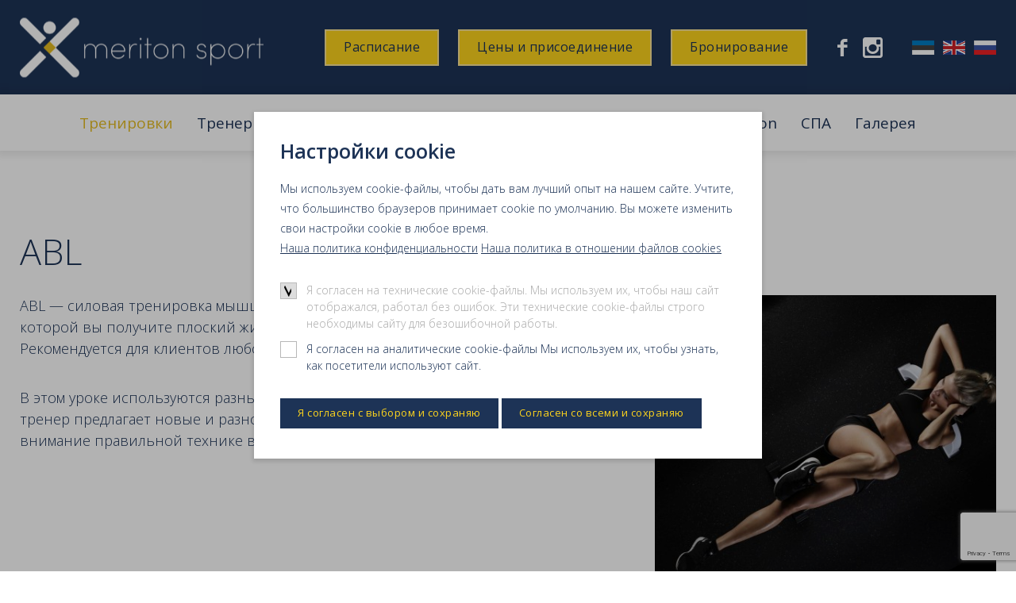

--- FILE ---
content_type: text/html; charset=UTF-8
request_url: https://meritonsport.ee/ru/abl
body_size: 6542
content:
<!DOCTYPE html>
<html lang="ru">
	<head>
		<meta charset="UTF-8">
		<meta name="viewport" content="width=device-width, initial-scale=1.0, user-scalable=no">
        
        <title>ABL |  Meriton Sport</title>
<meta name="description" content="Meriton Sport">
<meta name="keywords" content="Meriton Sport">


<meta property="og:url" content="https://meritonsport.ee/ru/abl" />
<meta property="og:type" content="article" />
<meta property="og:title" content="" />
<meta property="og:description" content="ABL &mdash; силовая тренировка мышц ног, ягодиц и брюшного пресса, благодаря которой вы получите плоский живот, по�" />
<meta property="og:image" content="/storage/images/pub_th2/sport-2245029-1920-628smeRuw3BGCPqYmZ2t.jpg" />

<link rel='shortcut icon' type='image/x-icon' href='https://meritonsport.ee/favicon.ico' />

<meta name="csrf-token" content="9bJMTdIeIU9REGIOtmerwgWu08wo84EIXJKmJE64">


<link rel="icon" href="/storage/favicon/favicon-120.png" sizes="120x120">

<link rel="icon" href="/storage/favicon/favicon-144.png" sizes="144x144">

<link rel="icon" href="/storage/favicon/favicon-152.png" sizes="152x152">

<link rel="icon" href="/storage/favicon/favicon-160.png" sizes="160x160">

<link rel="icon" href="/storage/favicon/favicon-180.png" sizes="180x180">

<link rel="icon" href="/storage/favicon/favicon-192.png" sizes="192x192">

<link rel="icon" href="/storage/favicon/favicon-310.png" sizes="310x310">

<link rel="icon" href="/storage/favicon/favicon-32.png" sizes="32x32">

<link rel="icon" href="/storage/favicon/favicon-57.png" sizes="57x57">

<link rel="icon" href="/storage/favicon/favicon-76.png" sizes="76x76">

<link rel="icon" href="/storage/favicon/favicon-96.png" sizes="96x96">


		
		<script src="https://ajax.googleapis.com/ajax/libs/jquery/2.1.4/jquery.min.js"></script>
        
		<!--<link href="https://fonts.googleapis.com/css?family=Lato:300,400,700&display=swap" rel="stylesheet">-->
		<link href="https://fonts.googleapis.com/css2?family=Lato:wght@300;400;700&family=Open+Sans:wght@300;400;600&display=swap" rel="stylesheet">
		<link href="/_public/css/jquery-ui.css" rel="stylesheet" type="text/css">
		<link href="/_public/css/style.css" rel="stylesheet" type="text/css">

		<!--[if lt IE 9]>
			<script>
				document.createElement('header');
				document.createElement('section');
				document.createElement('nav');
				document.createElement('footer');
				document.createElement('article');
			</script>
		<![endif]-->
        
        <link rel="stylesheet" type="text/css" href="/css/public.css"/>		
		
<script src="https://www.google.com/recaptcha/api.js?render=6LelGe0UAAAAAIpESUNIqodAQTaAuxoEB2evEekf"></script>

<script src='/_system/j.js' defer></script>





        
        <!-- Google Tag Manager -->
<script>(function(w,d,s,l,i){w[l]=w[l]||[];w[l].push({'gtm.start':
new Date().getTime(),event:'gtm.js'});var f=d.getElementsByTagName(s)[0],
j=d.createElement(s),dl=l!='dataLayer'?'&l='+l:'';j.async=true;j.src=
'https://www.googletagmanager.com/gtm.js?id='+i+dl;f.parentNode.insertBefore(j,f);
})(window,document,'script','dataLayer','GTM-T5ZBKTVR');</script>
<!-- End Google Tag Manager -->
        
	</head>
    <body id="t1" class="page ru">
    
<!-- Google Tag Manager (noscript) -->
<noscript><iframe src=https://www.googletagmanager.com/ns.html?id=GTM-T5ZBKTVR
height="0" width="0" style="display:none;visibility:hidden"></iframe></noscript>
<!-- End Google Tag Manager (noscript) -->
        
    	        

        <div class="cookie-consent" style="">
        <div class="main-t dsp-t hgt100 fxd">
            <div class="main-tc dsp-tc">
                <div class="cookie-consent-inner"> 
                    <form action="/" method="post" id="cookieConsentForm">
                        <input type="hidden" name="_token" value="9bJMTdIeIU9REGIOtmerwgWu08wo84EIXJKmJE64">
                        <div class="row intro-row">
                            <div class="col-r col-sm-12">
                                <h2 class="title-primary fSize2 weight700">Настройки cookie</h2>
								<p>Мы используем cookie-файлы, чтобы дать вам лучший опыт на нашем сайте.  Учтите, что большинство браузеров принимает cookie по умолчанию. Вы можете изменить свои настройки cookie в любое время.<br>
								
																<a class="underline hover-underline" href="/ru/legal/policy/1">Наша политика конфиденциальности</a>
																
																 <a class="underline hover-underline" href="/ru/legal/policy/2">Наша политика в отношении файлов cookies</a>
																</p>
                            </div>
                        </div>

                        <div class="c-form cookie-form">
                            
							<div class="c-row">
								<input type="checkbox" name="cookie1" id="cookie1" value="yes" checked disabled>
								<label for="cookie1">Я согласен на технические cookie-файлы. Мы используем их, чтобы наш сайт отображался, работал без ошибок. Эти технические cookie-файлы строго необходимы сайту для безошибочной работы.</label>
							</div>

														<div class="c-row">
								<input type="checkbox" name="cookie2" id="cookie2" value="yes" >
								<label for="cookie2">Я согласен на аналитические cookie-файлы  Мы используем их, чтобы узнать, как посетители используют сайт.</label>
							</div>
														
														
							                            
                            <div class="c-row sbmt-row">
                                <button type="submit" class="c-btn c-btn-primary">Я согласен с выбором и сохраняю</button>
                                <button type="submit" onClick="$('#cookie2').prop('checked', true); $('#cookie3').prop('checked', true);  $('#cookie4').prop('checked', true);" class="c-btn c-btn-primary">Согласен со всеми и сохраняю</button>
                            </div>
                        </div>
                    </form>
                </div>
            </div>
        </div>
    </div>

    <script>


        $(document).on("submit", "#cookieConsentForm", function(e) {

            e.preventDefault();
            
            $('.cookie-consent').fadeOut();
			$('html').removeClass('consent-visible');

            var data = $('#cookieConsentForm').serialize();

            jQuery.ajax({
                type: 'POST',
                data: data,
                success: function(result) {

                },
                error: function(){

                },
                url: "/gdpr/save",
                cache:false
            });

        });
        
        $(document).on("click", ".showGdprSettings", function(e) {

            e.preventDefault();
            
            $('.cookie-consent').show();
			
            $('html').addClass('consent-visible');

        });

    </script>

    
        
        
        
<div class="main-wrap">

    <div id="header-wrap">
        <div class="centered-wrap maxWidth1350">
            <header id="header" class="clearfix">
                <div class="logo logo-header"><a href="/ru"><img srcset="/_public/images/logod/logo-meriton.png, /_public/images/logod/logo-meriton@2x.png 2x" src="/_public/images/logod/logo-meriton.png" width="307" height="75" alt=""></a></div>

                <div class="btns">
                    
                                        
                        <a class="c-btn c-btn-yellow" href="https://online.premiersoftware.co.uk/Group-ActivitiesV2/index.php?i=f076d7875c0e5993dea1f1260fb68236&amp;siteID=2" target="_blank">Расписание</a>
                    
                                        
                                        
                        <a class="c-btn c-btn-yellow" href="https://meritonsport.ee/ru/tseny" target="_self">Цены и присоединение</a>
                    
                    
                        <a class="c-btn c-btn-yellow" href="https://meritonsport.onejourney.travel/" target="_blank">Бронирование</a>
                    
                </div>

                <!--<p class="contact-phone has-custom-icon">+ 372 6288 120</p>//-->

                <div class="social-list">
                    <ul class="wrap">
                        
                        
                            <li><a class="custom-icon" href="https://www.facebook.com/meritonsport" target="_blank">&#xe001;</a></li>

                        
                        
                            <li><a class="custom-icon" href="https://www.instagram.com/meritonsport/" target="_blank">&#xe006;</a></li>

                                                
                                                
                    </ul>
                </div>

                <nav class="lang">
                    
                    
                       <a href="/et"><img srcset="/_public/images/lang/flag-et.gif, /_public/images/lang/flag-et@2x.gif 2x" src="/_public/images/lang/flag-et.gif" width="28" height="19" alt=""></a>

                    
                       <a href="/en"><img srcset="/_public/images/lang/flag-en.gif, /_public/images/lang/flag-en@2x.gif 2x" src="/_public/images/lang/flag-en.gif" width="28" height="19" alt=""></a>

                    
                       <a href="/ru"><img srcset="/_public/images/lang/flag-ru.gif, /_public/images/lang/flag-ru@2x.gif 2x" src="/_public/images/lang/flag-ru.gif" width="28" height="19" alt=""></a>

                                        
                </nav>
            </header>
        </div>
    </div>

    <div class="topRibbon-holder">
        <div class="topRibbon-wrap">
            <div class="centered-wrap maxWidth1350">
                <div class="topRibbon clearfix">
                    <div class="logo logo-top"><a href=""><img src="/_public/images/logod/logo-meriton-alt@2x.png" width="151" height="37" alt=""></a></div>

                    <div class="inner-content">

                    </div>

                    <nav class="main-menu nestable clearfix">
                        <span class="main-menu-toggle toggleNext"><span class="bar-container"><span class="bar bar1"></span><span class="bar bar2"></span><span class="bar bar3"></span><span class="bar bar4"></span></span></span>
                        <ul class="clearfix">
                            
                            
                            <li class=" item-active "><a href="https://meritonsport.ee/ru/trenirovki" target="_self">Тренировки</a>

                                                                    <button type="button" class="submenu-toggle toggleNext"></button>
                                    <ul>

                                        
                                            <li class=" item-active "><a href="https://meritonsport.ee/ru/prosto-i-effektivno">Просто и эффективно</a></li>	

                                        
                                            <li class=""><a href="https://meritonsport.ee/ru/intensivno-i-effektivno">Интенсивно и эффективно</a></li>	

                                        
                                            <li class=""><a href="https://meritonsport.ee/ru/kardio-i-tantsevalnyy">Kардио и танцевальный</a></li>	

                                        
                                            <li class=""><a href="https://meritonsport.ee/ru/dusha-i-telo">Душа и тело</a></li>	

                                        
                                            <li class=""><a href="https://meritonsport.ee/ru/mama-i-rebenok">Мама и ребенок</a></li>	

                                        
                                    </ul>

                                
                            </li>

                            
                            <li class=""><a href="https://meritonsport.ee/ru/millega-tegeleme" target="_self">Tренеры</a>

                                
                            </li>

                            
                            <li class=""><a href="https://meritonsport.ee/ru/tseny" target="_self">Цены и присоединение</a>

                                
                            </li>

                            
                            <li class=""><a href="https://meritonsport.ee/ru/novosti" target="_self">Новости</a>

                                
                            </li>

                            
                            <li class=""><a href="https://meritonsport.ee/ru/sportivnyy-klub-meriton" target="_self">Спортивный клуб  Meriton</a>

                                                                    <button type="button" class="submenu-toggle toggleNext"></button>
                                    <ul>

                                        
                                            <li class=""><a href="https://meritonsport.ee/ru/trenazhernyy-zal">Тренажерный зал</a></li>	

                                        
                                            <li class=""><a href="https://meritonsport.ee/ru/vodnyy-tsentr-i-bani-1">Водный центр и бани</a></li>	

                                        
                                            <li class=""><a href="https://meritonsport.ee/ru/raspolozhenie">Расположение</a></li>	

                                        
                                            <li class=""><a href="https://meritonsport.ee/ru/kontakty">Kонтакты</a></li>	

                                        
                                            <li class=""><a href="https://meritonsport.ee/ru/neobkhodimo-znat">Необходимо знать</a></li>	

                                        
                                            <li class=""><a href="https://meritonsport.ee/ru/vremya-teplykh-mgnoveniy-dlya-dvoikh">Время тёплых мгновений для двоих</a></li>	

                                        
                                    </ul>

                                
                            </li>

                            
                            <li class=""><a href="https://meritonsport.ee/ru/spa" target="_self">СПА</a>

                                
                            </li>

                            
                            <li class=""><a href="https://meritonsport.ee/ru/galereya" target="_self">Галерея</a>

                                
                            </li>

                                                        
                        </ul>
                    </nav>
                    
                    
                    
                </div>
            </div>
            
        </div>
    </div>    
    <div class="slider-wrap pRel">

        <ul class="page-slider">

            
        </ul>

        <div class="page-slider-controls slider-controls centered-wrap maxWidth1250"></div>
    </div>

    <div class="main-content">				
        <div class="centered-wrap maxWidth1350">
            <article class="article clearfix">

                
                    <h1>ABL</h1>

                
                
                    
                        <div class="main-img img-right">

                            <a class="swipebox" href="/storage/images/pub_th2/sport-2245029-1920-628smeRuw3BGCPqYmZ2t.jpg">
                                <span class="thumb pRel dsp-b">

                                
                                <img src="/storage/images/pub_th3/sport-2245029-1920-628smeRuw3BGCPqYmZ2t.jpg" alt=""></span>
                            </a>
                        </div>

                    
                    <p>ABL &mdash; силовая тренировка мышц ног, ягодиц и брюшного пресса, благодаря которой вы получите плоский живот, подтянутые ягодицы и стройные ноги. Рекомендуется для клиентов любого уровня подготовки.</p>

<p>В этом уроке используются разный фитнес-инвенарь, и на каждой тренировке тренер предлагает новые и разнообразные упражнения, уделяя большое внимание правильной технике выполнения.</p>

                                
            </article>
            
            <div class="staff-list">
        
        <ul class="wrap clearfix">

            
        </ul>
        
        
    </div>



            
            
            <div class="gallery">
    <ul>
        
        
    </ul>
</div>

                        
        </div>
    </div>

    <div id="footer-wrap">
        <div class="centered-wrap maxWidth1350">
            <footer id="footer">
                <div class="row">
                    
                                        <div class="col col1 col-xs-3">
                        <div class="content">
                            <div class="logo logo-footer"><a href="/ru"><img srcset="/_public/images/logod/logo-meriton.png, /_public/images/logod/logo-meriton@2x.png 2x" src="/_public/images/logod/logo-meriton.png" width="171" height="42" alt=""></a></div>

                            <ul class="bulleted-list">

                                
                                    <li><a href="https://meritonsport.ee/ru/sportivnyy-klub-meriton" target="_self">Спортивный клуб</a></li>

                                
                                    <li><a href="https://meritonsport.ee/ru/trenazhernyy-zal" target="_self">Тренажерный зал</a></li>

                                
                                    <li><a href="https://meritonsport.ee/ru/vodnyy-tsentr-i-bani-1" target="_self">Водный центр и бани</a></li>

                                
                                    <li><a href="https://meritonsport.ee/ru/spa" target="_self">СПА</a></li>

                                
                                    <li><a href="https://meritonsport.ee/ru/millega-tegeleme" target="_self">Тренеры</a></li>

                                
                                    <li><a href="https://meritonsport.ee/ru/tseny" target="_self">Цены и присоединение</a></li>

                                
                                    <li><a href="https://meritonsport.ee/ru/raspolozhenie" target="_self">Расположение и парковка</a></li>

                                
                                    <li><a href="https://meritonsport.ee/ru/uznayte-bolshe-o-vsekh-mer-bezopasnosti-v-otnoshenii-covid-19" target="_self">Узнайте больше о всех мер безопасности в отношении Covid-19</a></li>

                                                                
                            </ul>
                        </div>
                    </div>
                                        
                    
                    <div class="col col2 col-xs-3">
                        <div class="content">
                            <h3 class="block-title colorYellow">Необходимо знать</h3>
                            <ul class="bulleted-list bullets-white">
                                
                                                                
                                    
                                        <li><a href="https://meritonsport.ee/ru/usloviya-prodazhi" target="_self">Условия продажи</a></li>

                                    
                                        <li><a href="https://meritonsport.ee/ru/registratsiya-na-trenirovki" target="_self">Регистрация на тренировки</a></li>

                                    
                                        <li><a href="https://meritonsport.ee/ru/pravila-vnutrennogo-rasporyadka" target="_self">Правила внутреннего распорядка спортклуба</a></li>

                                    
                                        <li><a href="https://meritonsport.ee/ru/pravila-vnutrennego-rasporyadka-vodnogo-tsentra-1" target="_self">Правила внутреннего распорядка водного центра</a></li>

                                                                    
                                                                
                                
                                    <li><a href="/ru/legal/policy/1">Наша политика конфиденциальности</a></li>

                                

                                
                                    <li><a href="/ru/legal/policy/2">Наша политика в отношении файлов cookies</a></li>

                                

                                
                                    <li><a href="#" class="showGdprSettings">Изменить настройки файла cookie</a></li>

                                
                            </ul>
                        </div>
                    </div>
                    
                    
                                        
                    <div class="col col3 col-xs-3">
                        <div class="content">
                            <div class="footer-contacts">
                                
                                <h4>Водный центр и бани</h4>

<p>Пн-вс 09:00-22:00</p>

<h4>Спортивный клуб</h4>

<p>Пн-вс 07:00-22:00</p>

<h4>СПА</h4>

<p>Пн-вс 09:00-20:00</p>

<p>Тел: +372 6288120</p>

<p>Meriton Hotels.AS<br />
Toompuiestee 27 / Paldiski mnt. 4, Tallinn<br />
sportclub.meriton.tallinn@parkinn.com<br />
<a href="https://www.google.com/maps/place/Toompuiestee+27,+10137+Tallinn/@59.435313,24.7301686,17z/data=!3m1!4b1!4m5!3m4!1s0x4692948327bd1505:0xb3a655ceaa862e90!8m2!3d59.435313!4d24.7323572" target="_blank">Посмотрите на карте</a></p>
                                
                            </div>
                        </div>
                    </div>
                    
                                        
                    <div class="col col4 col-xs-3">
                        <div class="content">
                            <div class="signup-box">
                                <h3 class="title colorYellow">Хотите больше узнать о нашем клубе?</h3>
                                <p>Мы не любим спам. Но время от времени у нас есть ценная информация, которой мы хотим поделиться с членами клуба. Если это будет интересно вам, подпишите на рассылку новостей.</p>

                                    <form action="#" method="post" name="subscribeForm1" id="subscribeForm1">
                                        <input type="hidden" name="_token" value="9bJMTdIeIU9REGIOtmerwgWu08wo84EIXJKmJE64">
                                        <div class="signup-form clearfix">
                                            <input class="signup-el signup-fld" type="email" name="emailFirst" id="emailFirst" required>
                                            <input class="signup-el signup-btn" type="submit" value="OK">
                                        </div>
                                    </form>
                               
                            </div>
                        </div>
                    </div>
                </div>
            </footer>
        </div>
    </div>

    <a class="scrolltop scrollTo" href="#t1"></a>

		<div id="subscribe-modal" class="modal fade modal-vAlignC" role="dialog">
			<div class="vertical-alignment-helper">
				<div class="modal-dialog vertical-align-center modal-md">	
					<div class="modal-content">
						<div class="modal-body">
							<button type="button" class="close" data-dismiss="modal" aria-label="Close"><span aria-hidden="true">×</span></button>
							
							<h2 class="title-primary fSize2">Bы присоединились</h2>
							<p>Некоторые вопросы чтобы служит вас лучше</p>
							<p class="error" style="display: none;"></p>
                            
                            <form action="#" method="post" name="joinForm" id="joinForm">
                            
                                <input type="hidden" name="_token" value="9bJMTdIeIU9REGIOtmerwgWu08wo84EIXJKmJE64">
                                
                                <input type="hidden" name="url" value="https://meritonsport.ee/ru/abl">
                                <input type="hidden" name="url" value="ru">

                                <div class="c-form c-subscribe-form">
                                    <div class="c-row">
                                        <label>Эл. почта*</label>
                                        <input class="c-field" name="email" id="email" type="email" required>
                                    </div>
                                    <div class="c-row">
                                        <label>Имя*</label>
                                        <input class="c-field" type="text" name="name" required>
                                    </div>
                                    <div class="c-row">
                                        <label>Фамилия*</label>
                                        <input class="c-field" type="text" name="lastname" required>
                                    </div>
                                    <div class="c-row">
                                        <label>Год рождения</label>
                                        <input class="c-field italic" type="text" name="birthyear">
                                    </div>
                                    
                                    
                                        <div class="check-row">
                                            <input type="checkbox" id="terms" name="terms">
                                            <label for="terms" class="choice-name">Я подтверждаю, что прочитал и согласен <a class="hover-underline underline" href="/ru/legal/policy/1" target="_blank">политику конфиденциальности</a></label>
                                        </div>

                                                                        

                                    <div class="sbmt-wrap">
                                        <button class="c-btn c-btn-primary" type="submit"><span class="inner">Посылаю</span></button>
                                    </div>
                                </div>
                            </form>
						</div>
					</div>
				</div>
			</div>			
		</div>

<script>

$(document).on( "submit", "#subscribeForm1", function(e) {
	
    e.preventDefault();
    
	$('#email').val($('#emailFirst').val());
    $('#subscribe-modal').modal('show');
  
  
});
    
$(document).on( "submit", "#joinForm", function(e) {
	
	e.preventDefault();
	
	var data = $(this).serialize();
	
	
	// POST to server using $.post or $.ajax
	$.ajax({
		data: data,
		type: 'POST',
		url: '/ru/join-newsletter',
		success: function(result) {
			
			if( result.err == 1 )
			{
				//$("#error-modal").find('.title').html(result.msg);	
				$("#error-modal").find('.content').html(result.msg);	
				$("#error-modal").modal('show');	
			}
			
			if( result.err == 0 )
			{
				$("#success-modal").find('.content').html(result.msg);	
				$("#success-modal").modal('show');	
				
                $('#subscribe-modal').modal('hide');
				$('#joinForm').trigger('reset');
			}

		},
		error: function(){ 

			//console.log('Error!');

		},
	});
  
  
});

</script>    
</div>

        
			
		<div id="error-modal" class="message-modal modal fade modal-vAlignC" role="dialog">
        <div class="vertical-alignment-helper">
            <div class="modal-dialog vertical-align-center modal-md">	
                <div class="modal-content">
                    <div class="modal-body txtAlignC">
                        <button type="button" class="close" data-dismiss="modal" aria-label="Close"><span aria-hidden="true">×</span></button>
                        
                        <h2 class="title bold title">Что-то пошло не так.</h2>
                        <p class="colorRed content">Убедитесь,что все поля заполнены правильно.</p>
                        <div class="btn-wrap">
                            <button class="c-btn c-btn-primary" type="button" data-dismiss="modal">Закрой</button>
                        </div>
                    </div>
                </div>
            </div>
        </div>			
    </div>

    <div id="success-modal" class="message-modal modal fade modal-vAlignC" role="dialog">
        <div class="vertical-alignment-helper">
            <div class="modal-dialog vertical-align-center modal-md">	
                <div class="modal-content">
                    <div class="modal-body txtAlignC">
                        <button type="button" class="close" data-dismiss="modal" aria-label="Close"><span aria-hidden="true">×</span></button>
                        
                        <h2 class="title bold content">Форма отправлена успешно.</h2>
                        <div class="btn-wrap">
                            <button class="c-btn c-btn-primary" type="button" data-dismiss="modal">Закрой</button>
                        </div>
                    </div>
                </div>
            </div>
        </div>			
    </div>
		
        
        
        
		<script src="/_public/js/jquery-ui.min.js"></script>
		
		<!--<script src="/_public/js/responsiveslides.min.js"></script>-->
		
		<script src="/_public/js/slick.min.js"></script>
		
		<script src="/_public/js/plugins.js"></script>
		<script src="/_public/js/sly.js"></script>
		
		<!--<script src="/_public/js/multiselect.min.js"></script>-->
		
		<script src="/_public/js/jquery.swipebox.js"></script>
		
		<script src="/_public/js/jquery.paroller.min.js"></script>
		<!--<script src="/_public/js/parallax.js"></script>-->
		
		<script src="/_public/js/bs-modal.min.js"></script>
		
		<!--<script src="/_public/js/retina.min.js"></script>-->		
		
		<script src="/_public/js/jQuery/custom.js"></script>
            
        
        
        
            
<script>
    
    
    
</script>
    
        
        
        <script src="/js/public.js"></script>
        
                
    </body>
</html>

--- FILE ---
content_type: text/html; charset=utf-8
request_url: https://www.google.com/recaptcha/api2/anchor?ar=1&k=6LelGe0UAAAAAIpESUNIqodAQTaAuxoEB2evEekf&co=aHR0cHM6Ly9tZXJpdG9uc3BvcnQuZWU6NDQz&hl=en&v=PoyoqOPhxBO7pBk68S4YbpHZ&size=invisible&anchor-ms=20000&execute-ms=30000&cb=9qzbfu251g9l
body_size: 48709
content:
<!DOCTYPE HTML><html dir="ltr" lang="en"><head><meta http-equiv="Content-Type" content="text/html; charset=UTF-8">
<meta http-equiv="X-UA-Compatible" content="IE=edge">
<title>reCAPTCHA</title>
<style type="text/css">
/* cyrillic-ext */
@font-face {
  font-family: 'Roboto';
  font-style: normal;
  font-weight: 400;
  font-stretch: 100%;
  src: url(//fonts.gstatic.com/s/roboto/v48/KFO7CnqEu92Fr1ME7kSn66aGLdTylUAMa3GUBHMdazTgWw.woff2) format('woff2');
  unicode-range: U+0460-052F, U+1C80-1C8A, U+20B4, U+2DE0-2DFF, U+A640-A69F, U+FE2E-FE2F;
}
/* cyrillic */
@font-face {
  font-family: 'Roboto';
  font-style: normal;
  font-weight: 400;
  font-stretch: 100%;
  src: url(//fonts.gstatic.com/s/roboto/v48/KFO7CnqEu92Fr1ME7kSn66aGLdTylUAMa3iUBHMdazTgWw.woff2) format('woff2');
  unicode-range: U+0301, U+0400-045F, U+0490-0491, U+04B0-04B1, U+2116;
}
/* greek-ext */
@font-face {
  font-family: 'Roboto';
  font-style: normal;
  font-weight: 400;
  font-stretch: 100%;
  src: url(//fonts.gstatic.com/s/roboto/v48/KFO7CnqEu92Fr1ME7kSn66aGLdTylUAMa3CUBHMdazTgWw.woff2) format('woff2');
  unicode-range: U+1F00-1FFF;
}
/* greek */
@font-face {
  font-family: 'Roboto';
  font-style: normal;
  font-weight: 400;
  font-stretch: 100%;
  src: url(//fonts.gstatic.com/s/roboto/v48/KFO7CnqEu92Fr1ME7kSn66aGLdTylUAMa3-UBHMdazTgWw.woff2) format('woff2');
  unicode-range: U+0370-0377, U+037A-037F, U+0384-038A, U+038C, U+038E-03A1, U+03A3-03FF;
}
/* math */
@font-face {
  font-family: 'Roboto';
  font-style: normal;
  font-weight: 400;
  font-stretch: 100%;
  src: url(//fonts.gstatic.com/s/roboto/v48/KFO7CnqEu92Fr1ME7kSn66aGLdTylUAMawCUBHMdazTgWw.woff2) format('woff2');
  unicode-range: U+0302-0303, U+0305, U+0307-0308, U+0310, U+0312, U+0315, U+031A, U+0326-0327, U+032C, U+032F-0330, U+0332-0333, U+0338, U+033A, U+0346, U+034D, U+0391-03A1, U+03A3-03A9, U+03B1-03C9, U+03D1, U+03D5-03D6, U+03F0-03F1, U+03F4-03F5, U+2016-2017, U+2034-2038, U+203C, U+2040, U+2043, U+2047, U+2050, U+2057, U+205F, U+2070-2071, U+2074-208E, U+2090-209C, U+20D0-20DC, U+20E1, U+20E5-20EF, U+2100-2112, U+2114-2115, U+2117-2121, U+2123-214F, U+2190, U+2192, U+2194-21AE, U+21B0-21E5, U+21F1-21F2, U+21F4-2211, U+2213-2214, U+2216-22FF, U+2308-230B, U+2310, U+2319, U+231C-2321, U+2336-237A, U+237C, U+2395, U+239B-23B7, U+23D0, U+23DC-23E1, U+2474-2475, U+25AF, U+25B3, U+25B7, U+25BD, U+25C1, U+25CA, U+25CC, U+25FB, U+266D-266F, U+27C0-27FF, U+2900-2AFF, U+2B0E-2B11, U+2B30-2B4C, U+2BFE, U+3030, U+FF5B, U+FF5D, U+1D400-1D7FF, U+1EE00-1EEFF;
}
/* symbols */
@font-face {
  font-family: 'Roboto';
  font-style: normal;
  font-weight: 400;
  font-stretch: 100%;
  src: url(//fonts.gstatic.com/s/roboto/v48/KFO7CnqEu92Fr1ME7kSn66aGLdTylUAMaxKUBHMdazTgWw.woff2) format('woff2');
  unicode-range: U+0001-000C, U+000E-001F, U+007F-009F, U+20DD-20E0, U+20E2-20E4, U+2150-218F, U+2190, U+2192, U+2194-2199, U+21AF, U+21E6-21F0, U+21F3, U+2218-2219, U+2299, U+22C4-22C6, U+2300-243F, U+2440-244A, U+2460-24FF, U+25A0-27BF, U+2800-28FF, U+2921-2922, U+2981, U+29BF, U+29EB, U+2B00-2BFF, U+4DC0-4DFF, U+FFF9-FFFB, U+10140-1018E, U+10190-1019C, U+101A0, U+101D0-101FD, U+102E0-102FB, U+10E60-10E7E, U+1D2C0-1D2D3, U+1D2E0-1D37F, U+1F000-1F0FF, U+1F100-1F1AD, U+1F1E6-1F1FF, U+1F30D-1F30F, U+1F315, U+1F31C, U+1F31E, U+1F320-1F32C, U+1F336, U+1F378, U+1F37D, U+1F382, U+1F393-1F39F, U+1F3A7-1F3A8, U+1F3AC-1F3AF, U+1F3C2, U+1F3C4-1F3C6, U+1F3CA-1F3CE, U+1F3D4-1F3E0, U+1F3ED, U+1F3F1-1F3F3, U+1F3F5-1F3F7, U+1F408, U+1F415, U+1F41F, U+1F426, U+1F43F, U+1F441-1F442, U+1F444, U+1F446-1F449, U+1F44C-1F44E, U+1F453, U+1F46A, U+1F47D, U+1F4A3, U+1F4B0, U+1F4B3, U+1F4B9, U+1F4BB, U+1F4BF, U+1F4C8-1F4CB, U+1F4D6, U+1F4DA, U+1F4DF, U+1F4E3-1F4E6, U+1F4EA-1F4ED, U+1F4F7, U+1F4F9-1F4FB, U+1F4FD-1F4FE, U+1F503, U+1F507-1F50B, U+1F50D, U+1F512-1F513, U+1F53E-1F54A, U+1F54F-1F5FA, U+1F610, U+1F650-1F67F, U+1F687, U+1F68D, U+1F691, U+1F694, U+1F698, U+1F6AD, U+1F6B2, U+1F6B9-1F6BA, U+1F6BC, U+1F6C6-1F6CF, U+1F6D3-1F6D7, U+1F6E0-1F6EA, U+1F6F0-1F6F3, U+1F6F7-1F6FC, U+1F700-1F7FF, U+1F800-1F80B, U+1F810-1F847, U+1F850-1F859, U+1F860-1F887, U+1F890-1F8AD, U+1F8B0-1F8BB, U+1F8C0-1F8C1, U+1F900-1F90B, U+1F93B, U+1F946, U+1F984, U+1F996, U+1F9E9, U+1FA00-1FA6F, U+1FA70-1FA7C, U+1FA80-1FA89, U+1FA8F-1FAC6, U+1FACE-1FADC, U+1FADF-1FAE9, U+1FAF0-1FAF8, U+1FB00-1FBFF;
}
/* vietnamese */
@font-face {
  font-family: 'Roboto';
  font-style: normal;
  font-weight: 400;
  font-stretch: 100%;
  src: url(//fonts.gstatic.com/s/roboto/v48/KFO7CnqEu92Fr1ME7kSn66aGLdTylUAMa3OUBHMdazTgWw.woff2) format('woff2');
  unicode-range: U+0102-0103, U+0110-0111, U+0128-0129, U+0168-0169, U+01A0-01A1, U+01AF-01B0, U+0300-0301, U+0303-0304, U+0308-0309, U+0323, U+0329, U+1EA0-1EF9, U+20AB;
}
/* latin-ext */
@font-face {
  font-family: 'Roboto';
  font-style: normal;
  font-weight: 400;
  font-stretch: 100%;
  src: url(//fonts.gstatic.com/s/roboto/v48/KFO7CnqEu92Fr1ME7kSn66aGLdTylUAMa3KUBHMdazTgWw.woff2) format('woff2');
  unicode-range: U+0100-02BA, U+02BD-02C5, U+02C7-02CC, U+02CE-02D7, U+02DD-02FF, U+0304, U+0308, U+0329, U+1D00-1DBF, U+1E00-1E9F, U+1EF2-1EFF, U+2020, U+20A0-20AB, U+20AD-20C0, U+2113, U+2C60-2C7F, U+A720-A7FF;
}
/* latin */
@font-face {
  font-family: 'Roboto';
  font-style: normal;
  font-weight: 400;
  font-stretch: 100%;
  src: url(//fonts.gstatic.com/s/roboto/v48/KFO7CnqEu92Fr1ME7kSn66aGLdTylUAMa3yUBHMdazQ.woff2) format('woff2');
  unicode-range: U+0000-00FF, U+0131, U+0152-0153, U+02BB-02BC, U+02C6, U+02DA, U+02DC, U+0304, U+0308, U+0329, U+2000-206F, U+20AC, U+2122, U+2191, U+2193, U+2212, U+2215, U+FEFF, U+FFFD;
}
/* cyrillic-ext */
@font-face {
  font-family: 'Roboto';
  font-style: normal;
  font-weight: 500;
  font-stretch: 100%;
  src: url(//fonts.gstatic.com/s/roboto/v48/KFO7CnqEu92Fr1ME7kSn66aGLdTylUAMa3GUBHMdazTgWw.woff2) format('woff2');
  unicode-range: U+0460-052F, U+1C80-1C8A, U+20B4, U+2DE0-2DFF, U+A640-A69F, U+FE2E-FE2F;
}
/* cyrillic */
@font-face {
  font-family: 'Roboto';
  font-style: normal;
  font-weight: 500;
  font-stretch: 100%;
  src: url(//fonts.gstatic.com/s/roboto/v48/KFO7CnqEu92Fr1ME7kSn66aGLdTylUAMa3iUBHMdazTgWw.woff2) format('woff2');
  unicode-range: U+0301, U+0400-045F, U+0490-0491, U+04B0-04B1, U+2116;
}
/* greek-ext */
@font-face {
  font-family: 'Roboto';
  font-style: normal;
  font-weight: 500;
  font-stretch: 100%;
  src: url(//fonts.gstatic.com/s/roboto/v48/KFO7CnqEu92Fr1ME7kSn66aGLdTylUAMa3CUBHMdazTgWw.woff2) format('woff2');
  unicode-range: U+1F00-1FFF;
}
/* greek */
@font-face {
  font-family: 'Roboto';
  font-style: normal;
  font-weight: 500;
  font-stretch: 100%;
  src: url(//fonts.gstatic.com/s/roboto/v48/KFO7CnqEu92Fr1ME7kSn66aGLdTylUAMa3-UBHMdazTgWw.woff2) format('woff2');
  unicode-range: U+0370-0377, U+037A-037F, U+0384-038A, U+038C, U+038E-03A1, U+03A3-03FF;
}
/* math */
@font-face {
  font-family: 'Roboto';
  font-style: normal;
  font-weight: 500;
  font-stretch: 100%;
  src: url(//fonts.gstatic.com/s/roboto/v48/KFO7CnqEu92Fr1ME7kSn66aGLdTylUAMawCUBHMdazTgWw.woff2) format('woff2');
  unicode-range: U+0302-0303, U+0305, U+0307-0308, U+0310, U+0312, U+0315, U+031A, U+0326-0327, U+032C, U+032F-0330, U+0332-0333, U+0338, U+033A, U+0346, U+034D, U+0391-03A1, U+03A3-03A9, U+03B1-03C9, U+03D1, U+03D5-03D6, U+03F0-03F1, U+03F4-03F5, U+2016-2017, U+2034-2038, U+203C, U+2040, U+2043, U+2047, U+2050, U+2057, U+205F, U+2070-2071, U+2074-208E, U+2090-209C, U+20D0-20DC, U+20E1, U+20E5-20EF, U+2100-2112, U+2114-2115, U+2117-2121, U+2123-214F, U+2190, U+2192, U+2194-21AE, U+21B0-21E5, U+21F1-21F2, U+21F4-2211, U+2213-2214, U+2216-22FF, U+2308-230B, U+2310, U+2319, U+231C-2321, U+2336-237A, U+237C, U+2395, U+239B-23B7, U+23D0, U+23DC-23E1, U+2474-2475, U+25AF, U+25B3, U+25B7, U+25BD, U+25C1, U+25CA, U+25CC, U+25FB, U+266D-266F, U+27C0-27FF, U+2900-2AFF, U+2B0E-2B11, U+2B30-2B4C, U+2BFE, U+3030, U+FF5B, U+FF5D, U+1D400-1D7FF, U+1EE00-1EEFF;
}
/* symbols */
@font-face {
  font-family: 'Roboto';
  font-style: normal;
  font-weight: 500;
  font-stretch: 100%;
  src: url(//fonts.gstatic.com/s/roboto/v48/KFO7CnqEu92Fr1ME7kSn66aGLdTylUAMaxKUBHMdazTgWw.woff2) format('woff2');
  unicode-range: U+0001-000C, U+000E-001F, U+007F-009F, U+20DD-20E0, U+20E2-20E4, U+2150-218F, U+2190, U+2192, U+2194-2199, U+21AF, U+21E6-21F0, U+21F3, U+2218-2219, U+2299, U+22C4-22C6, U+2300-243F, U+2440-244A, U+2460-24FF, U+25A0-27BF, U+2800-28FF, U+2921-2922, U+2981, U+29BF, U+29EB, U+2B00-2BFF, U+4DC0-4DFF, U+FFF9-FFFB, U+10140-1018E, U+10190-1019C, U+101A0, U+101D0-101FD, U+102E0-102FB, U+10E60-10E7E, U+1D2C0-1D2D3, U+1D2E0-1D37F, U+1F000-1F0FF, U+1F100-1F1AD, U+1F1E6-1F1FF, U+1F30D-1F30F, U+1F315, U+1F31C, U+1F31E, U+1F320-1F32C, U+1F336, U+1F378, U+1F37D, U+1F382, U+1F393-1F39F, U+1F3A7-1F3A8, U+1F3AC-1F3AF, U+1F3C2, U+1F3C4-1F3C6, U+1F3CA-1F3CE, U+1F3D4-1F3E0, U+1F3ED, U+1F3F1-1F3F3, U+1F3F5-1F3F7, U+1F408, U+1F415, U+1F41F, U+1F426, U+1F43F, U+1F441-1F442, U+1F444, U+1F446-1F449, U+1F44C-1F44E, U+1F453, U+1F46A, U+1F47D, U+1F4A3, U+1F4B0, U+1F4B3, U+1F4B9, U+1F4BB, U+1F4BF, U+1F4C8-1F4CB, U+1F4D6, U+1F4DA, U+1F4DF, U+1F4E3-1F4E6, U+1F4EA-1F4ED, U+1F4F7, U+1F4F9-1F4FB, U+1F4FD-1F4FE, U+1F503, U+1F507-1F50B, U+1F50D, U+1F512-1F513, U+1F53E-1F54A, U+1F54F-1F5FA, U+1F610, U+1F650-1F67F, U+1F687, U+1F68D, U+1F691, U+1F694, U+1F698, U+1F6AD, U+1F6B2, U+1F6B9-1F6BA, U+1F6BC, U+1F6C6-1F6CF, U+1F6D3-1F6D7, U+1F6E0-1F6EA, U+1F6F0-1F6F3, U+1F6F7-1F6FC, U+1F700-1F7FF, U+1F800-1F80B, U+1F810-1F847, U+1F850-1F859, U+1F860-1F887, U+1F890-1F8AD, U+1F8B0-1F8BB, U+1F8C0-1F8C1, U+1F900-1F90B, U+1F93B, U+1F946, U+1F984, U+1F996, U+1F9E9, U+1FA00-1FA6F, U+1FA70-1FA7C, U+1FA80-1FA89, U+1FA8F-1FAC6, U+1FACE-1FADC, U+1FADF-1FAE9, U+1FAF0-1FAF8, U+1FB00-1FBFF;
}
/* vietnamese */
@font-face {
  font-family: 'Roboto';
  font-style: normal;
  font-weight: 500;
  font-stretch: 100%;
  src: url(//fonts.gstatic.com/s/roboto/v48/KFO7CnqEu92Fr1ME7kSn66aGLdTylUAMa3OUBHMdazTgWw.woff2) format('woff2');
  unicode-range: U+0102-0103, U+0110-0111, U+0128-0129, U+0168-0169, U+01A0-01A1, U+01AF-01B0, U+0300-0301, U+0303-0304, U+0308-0309, U+0323, U+0329, U+1EA0-1EF9, U+20AB;
}
/* latin-ext */
@font-face {
  font-family: 'Roboto';
  font-style: normal;
  font-weight: 500;
  font-stretch: 100%;
  src: url(//fonts.gstatic.com/s/roboto/v48/KFO7CnqEu92Fr1ME7kSn66aGLdTylUAMa3KUBHMdazTgWw.woff2) format('woff2');
  unicode-range: U+0100-02BA, U+02BD-02C5, U+02C7-02CC, U+02CE-02D7, U+02DD-02FF, U+0304, U+0308, U+0329, U+1D00-1DBF, U+1E00-1E9F, U+1EF2-1EFF, U+2020, U+20A0-20AB, U+20AD-20C0, U+2113, U+2C60-2C7F, U+A720-A7FF;
}
/* latin */
@font-face {
  font-family: 'Roboto';
  font-style: normal;
  font-weight: 500;
  font-stretch: 100%;
  src: url(//fonts.gstatic.com/s/roboto/v48/KFO7CnqEu92Fr1ME7kSn66aGLdTylUAMa3yUBHMdazQ.woff2) format('woff2');
  unicode-range: U+0000-00FF, U+0131, U+0152-0153, U+02BB-02BC, U+02C6, U+02DA, U+02DC, U+0304, U+0308, U+0329, U+2000-206F, U+20AC, U+2122, U+2191, U+2193, U+2212, U+2215, U+FEFF, U+FFFD;
}
/* cyrillic-ext */
@font-face {
  font-family: 'Roboto';
  font-style: normal;
  font-weight: 900;
  font-stretch: 100%;
  src: url(//fonts.gstatic.com/s/roboto/v48/KFO7CnqEu92Fr1ME7kSn66aGLdTylUAMa3GUBHMdazTgWw.woff2) format('woff2');
  unicode-range: U+0460-052F, U+1C80-1C8A, U+20B4, U+2DE0-2DFF, U+A640-A69F, U+FE2E-FE2F;
}
/* cyrillic */
@font-face {
  font-family: 'Roboto';
  font-style: normal;
  font-weight: 900;
  font-stretch: 100%;
  src: url(//fonts.gstatic.com/s/roboto/v48/KFO7CnqEu92Fr1ME7kSn66aGLdTylUAMa3iUBHMdazTgWw.woff2) format('woff2');
  unicode-range: U+0301, U+0400-045F, U+0490-0491, U+04B0-04B1, U+2116;
}
/* greek-ext */
@font-face {
  font-family: 'Roboto';
  font-style: normal;
  font-weight: 900;
  font-stretch: 100%;
  src: url(//fonts.gstatic.com/s/roboto/v48/KFO7CnqEu92Fr1ME7kSn66aGLdTylUAMa3CUBHMdazTgWw.woff2) format('woff2');
  unicode-range: U+1F00-1FFF;
}
/* greek */
@font-face {
  font-family: 'Roboto';
  font-style: normal;
  font-weight: 900;
  font-stretch: 100%;
  src: url(//fonts.gstatic.com/s/roboto/v48/KFO7CnqEu92Fr1ME7kSn66aGLdTylUAMa3-UBHMdazTgWw.woff2) format('woff2');
  unicode-range: U+0370-0377, U+037A-037F, U+0384-038A, U+038C, U+038E-03A1, U+03A3-03FF;
}
/* math */
@font-face {
  font-family: 'Roboto';
  font-style: normal;
  font-weight: 900;
  font-stretch: 100%;
  src: url(//fonts.gstatic.com/s/roboto/v48/KFO7CnqEu92Fr1ME7kSn66aGLdTylUAMawCUBHMdazTgWw.woff2) format('woff2');
  unicode-range: U+0302-0303, U+0305, U+0307-0308, U+0310, U+0312, U+0315, U+031A, U+0326-0327, U+032C, U+032F-0330, U+0332-0333, U+0338, U+033A, U+0346, U+034D, U+0391-03A1, U+03A3-03A9, U+03B1-03C9, U+03D1, U+03D5-03D6, U+03F0-03F1, U+03F4-03F5, U+2016-2017, U+2034-2038, U+203C, U+2040, U+2043, U+2047, U+2050, U+2057, U+205F, U+2070-2071, U+2074-208E, U+2090-209C, U+20D0-20DC, U+20E1, U+20E5-20EF, U+2100-2112, U+2114-2115, U+2117-2121, U+2123-214F, U+2190, U+2192, U+2194-21AE, U+21B0-21E5, U+21F1-21F2, U+21F4-2211, U+2213-2214, U+2216-22FF, U+2308-230B, U+2310, U+2319, U+231C-2321, U+2336-237A, U+237C, U+2395, U+239B-23B7, U+23D0, U+23DC-23E1, U+2474-2475, U+25AF, U+25B3, U+25B7, U+25BD, U+25C1, U+25CA, U+25CC, U+25FB, U+266D-266F, U+27C0-27FF, U+2900-2AFF, U+2B0E-2B11, U+2B30-2B4C, U+2BFE, U+3030, U+FF5B, U+FF5D, U+1D400-1D7FF, U+1EE00-1EEFF;
}
/* symbols */
@font-face {
  font-family: 'Roboto';
  font-style: normal;
  font-weight: 900;
  font-stretch: 100%;
  src: url(//fonts.gstatic.com/s/roboto/v48/KFO7CnqEu92Fr1ME7kSn66aGLdTylUAMaxKUBHMdazTgWw.woff2) format('woff2');
  unicode-range: U+0001-000C, U+000E-001F, U+007F-009F, U+20DD-20E0, U+20E2-20E4, U+2150-218F, U+2190, U+2192, U+2194-2199, U+21AF, U+21E6-21F0, U+21F3, U+2218-2219, U+2299, U+22C4-22C6, U+2300-243F, U+2440-244A, U+2460-24FF, U+25A0-27BF, U+2800-28FF, U+2921-2922, U+2981, U+29BF, U+29EB, U+2B00-2BFF, U+4DC0-4DFF, U+FFF9-FFFB, U+10140-1018E, U+10190-1019C, U+101A0, U+101D0-101FD, U+102E0-102FB, U+10E60-10E7E, U+1D2C0-1D2D3, U+1D2E0-1D37F, U+1F000-1F0FF, U+1F100-1F1AD, U+1F1E6-1F1FF, U+1F30D-1F30F, U+1F315, U+1F31C, U+1F31E, U+1F320-1F32C, U+1F336, U+1F378, U+1F37D, U+1F382, U+1F393-1F39F, U+1F3A7-1F3A8, U+1F3AC-1F3AF, U+1F3C2, U+1F3C4-1F3C6, U+1F3CA-1F3CE, U+1F3D4-1F3E0, U+1F3ED, U+1F3F1-1F3F3, U+1F3F5-1F3F7, U+1F408, U+1F415, U+1F41F, U+1F426, U+1F43F, U+1F441-1F442, U+1F444, U+1F446-1F449, U+1F44C-1F44E, U+1F453, U+1F46A, U+1F47D, U+1F4A3, U+1F4B0, U+1F4B3, U+1F4B9, U+1F4BB, U+1F4BF, U+1F4C8-1F4CB, U+1F4D6, U+1F4DA, U+1F4DF, U+1F4E3-1F4E6, U+1F4EA-1F4ED, U+1F4F7, U+1F4F9-1F4FB, U+1F4FD-1F4FE, U+1F503, U+1F507-1F50B, U+1F50D, U+1F512-1F513, U+1F53E-1F54A, U+1F54F-1F5FA, U+1F610, U+1F650-1F67F, U+1F687, U+1F68D, U+1F691, U+1F694, U+1F698, U+1F6AD, U+1F6B2, U+1F6B9-1F6BA, U+1F6BC, U+1F6C6-1F6CF, U+1F6D3-1F6D7, U+1F6E0-1F6EA, U+1F6F0-1F6F3, U+1F6F7-1F6FC, U+1F700-1F7FF, U+1F800-1F80B, U+1F810-1F847, U+1F850-1F859, U+1F860-1F887, U+1F890-1F8AD, U+1F8B0-1F8BB, U+1F8C0-1F8C1, U+1F900-1F90B, U+1F93B, U+1F946, U+1F984, U+1F996, U+1F9E9, U+1FA00-1FA6F, U+1FA70-1FA7C, U+1FA80-1FA89, U+1FA8F-1FAC6, U+1FACE-1FADC, U+1FADF-1FAE9, U+1FAF0-1FAF8, U+1FB00-1FBFF;
}
/* vietnamese */
@font-face {
  font-family: 'Roboto';
  font-style: normal;
  font-weight: 900;
  font-stretch: 100%;
  src: url(//fonts.gstatic.com/s/roboto/v48/KFO7CnqEu92Fr1ME7kSn66aGLdTylUAMa3OUBHMdazTgWw.woff2) format('woff2');
  unicode-range: U+0102-0103, U+0110-0111, U+0128-0129, U+0168-0169, U+01A0-01A1, U+01AF-01B0, U+0300-0301, U+0303-0304, U+0308-0309, U+0323, U+0329, U+1EA0-1EF9, U+20AB;
}
/* latin-ext */
@font-face {
  font-family: 'Roboto';
  font-style: normal;
  font-weight: 900;
  font-stretch: 100%;
  src: url(//fonts.gstatic.com/s/roboto/v48/KFO7CnqEu92Fr1ME7kSn66aGLdTylUAMa3KUBHMdazTgWw.woff2) format('woff2');
  unicode-range: U+0100-02BA, U+02BD-02C5, U+02C7-02CC, U+02CE-02D7, U+02DD-02FF, U+0304, U+0308, U+0329, U+1D00-1DBF, U+1E00-1E9F, U+1EF2-1EFF, U+2020, U+20A0-20AB, U+20AD-20C0, U+2113, U+2C60-2C7F, U+A720-A7FF;
}
/* latin */
@font-face {
  font-family: 'Roboto';
  font-style: normal;
  font-weight: 900;
  font-stretch: 100%;
  src: url(//fonts.gstatic.com/s/roboto/v48/KFO7CnqEu92Fr1ME7kSn66aGLdTylUAMa3yUBHMdazQ.woff2) format('woff2');
  unicode-range: U+0000-00FF, U+0131, U+0152-0153, U+02BB-02BC, U+02C6, U+02DA, U+02DC, U+0304, U+0308, U+0329, U+2000-206F, U+20AC, U+2122, U+2191, U+2193, U+2212, U+2215, U+FEFF, U+FFFD;
}

</style>
<link rel="stylesheet" type="text/css" href="https://www.gstatic.com/recaptcha/releases/PoyoqOPhxBO7pBk68S4YbpHZ/styles__ltr.css">
<script nonce="nggqIr6NencnoSL6F_i9fg" type="text/javascript">window['__recaptcha_api'] = 'https://www.google.com/recaptcha/api2/';</script>
<script type="text/javascript" src="https://www.gstatic.com/recaptcha/releases/PoyoqOPhxBO7pBk68S4YbpHZ/recaptcha__en.js" nonce="nggqIr6NencnoSL6F_i9fg">
      
    </script></head>
<body><div id="rc-anchor-alert" class="rc-anchor-alert"></div>
<input type="hidden" id="recaptcha-token" value="[base64]">
<script type="text/javascript" nonce="nggqIr6NencnoSL6F_i9fg">
      recaptcha.anchor.Main.init("[\x22ainput\x22,[\x22bgdata\x22,\x22\x22,\[base64]/[base64]/[base64]/ZyhXLGgpOnEoW04sMjEsbF0sVywwKSxoKSxmYWxzZSxmYWxzZSl9Y2F0Y2goayl7RygzNTgsVyk/[base64]/[base64]/[base64]/[base64]/[base64]/[base64]/[base64]/bmV3IEJbT10oRFswXSk6dz09Mj9uZXcgQltPXShEWzBdLERbMV0pOnc9PTM/bmV3IEJbT10oRFswXSxEWzFdLERbMl0pOnc9PTQ/[base64]/[base64]/[base64]/[base64]/[base64]\\u003d\x22,\[base64]\x22,\x22J8K3HDcrY3szHQ0xwrDClWTDqg/CksOcw6EvwoYMw6zDisKIw4dsRMOzwqvDu8OEJSTCnmbDksKfwqA8wpMOw4Q/M07CtWBdw40OfxPCiMOpEsO4SHnCumwiIMOawrsBdW8IN8ODw4bCuh8vwobDssK8w4vDjMOqHRtWUsKSwrzCssOUZD/Cg8Oow5PChCfCrsOiwqHCtsKiwohVPhXCvMKGUcOeUCLCq8KgwonClj8KwrPDl1wAwqrCswwXwq/CoMKlwpBmw6QVworDs8KdSsOcwo3Dqiddw4Eqwr9bw4LDqcKtw7E9w7JjKMOwJCzDjl/DosOow4E7w7gQw64ow4ofSTxFA8KVMsKbwpU+Gl7DpxDDmcOVQ0IPEsK+Jkxmw4sXw6vDicOqw7TCk8K0BMK8TsOKX1DDrcK2J8Kfw6LCncOSIcOPwqXCl2TDk2/DrQ/[base64]/Ctz9YOMKJwqfCghzCmnfCqsKDwqLDmsOKVFlrMEHDokUbSD9EI8OFworCq3hHaVZzdhvCvcKcQcOTfMOWA8K2P8Ojwr9AKgXDscO0HVTDm8K/w5gCFsOVw5d4wrzCnHdKwo/DkFU4E8OUbsOdW8OwWlfCg2/DpytuwoXDuR/CsGUyFVPDu8K2OcOxYS/DrF9qKcKVwq1sMgnClDxLw5p0w7DCncO5wqxTXWzCpw/CvSgzw63Dkj0bwoXDm19PwqXCjUlFw7LCnCs/wpYXw5c6wqcLw51Ow5YhIcKxwpjDv0XCmMOAI8KEU8KYwrzCgStRSSEVY8KDw4TCoMOGHMKGwrFywoARJgJaworCp14Aw7fCsBZcw7vCpkFLw5EQw7TDlgUQwq0Zw6TCt8K9bnzDsjxPacOKTcKLwo3Cu8Omdgs/NsOhw67CsCPDlcKaw7LDpsO7d8K+Ly0UZzIfw47CmWV4w4/DpsKywphqwqkpwrjCohjCu8ORVsKhwpNoex0WFsO8wqYjw5jCpMOxwqZ0AsKUG8OhSl/[base64]/[base64]/Dp8OFw6tRw4LCh8KzwrPCicKcDnjDnC5xw5LCmUXColrDgcOhw7ELeMKIVMKCdWfCmggawpHCrcOhwrR9w6fDoMKcwrDCr0g2DcO3wqTCs8KQw6pkdcOXXWrCuMOBLDrDnsKtccK6aVJ9WmZZw5EiX29bSMOBc8Kww7rCjsKYw5gKEsKSQcKnMQVQMMK/w6/DuUHDs0TCinPDqlpdBcKXUsO3woN7w7Evw642egTDhMK5STnCnsKPdMKPwp58w4xaWsKIw4/DoMKNw5HDlBHCksKUw5DDpMOra2XCsmcUc8OOwpnDqcKcwp17Vgk3OELDrSdjw5PCjkEvw4jCicOFw6DCmsOowqzDlW/DnsKjw6PDqE3CsULCgsKnFRNJwo1IY0zCjsOKw6bCvn3DhHPDh8OPFSZ4wokXw7QiRA0tf1g1WwdxM8KpIcOFAsKJwprCmQTCu8Ouw5N1QD9fB3PCmVciw4vCkMOGw5HCkExQwqbDnAV+w6fCpg5Yw6wUUsKowpNqBsKMw70cUQQ8w6HDgkZfK08fUMK/[base64]/DoMOPSQV5wq9bKETCvMK1w4TChQbDqTfDuyjCr8OqwqRWw7kTw7zCi0/[base64]/[base64]/w7RoZMOhT3Z0HMOsU8KBBMOcIjTCsTE+w4rCgWcPw41dwrkIw73DvmgZKMOlwrDClVA2w73CmFnCtcKSHmzDlcOBOkVzU3cWHsKtwofDs2PCi8ODw7/Dl2HDj8OAYA3Dv1NUwoVfwq02w53ClcKDwrUVGsKSdC7CnD/[base64]/BE3DpsKgQ2/CvMKjwrdowowkeULCnMKlwoYJccONwpgma8ODQ8OVIsOLDHVUwoobw4Jhw4fDiTjDrE7CmcKbwqXCisK/M8K5w7TCuRHCicOdUcOCD3Y1GwA7O8KewrPCvwIcwqLCp3XCry/CpD1wwqXDjcK/[base64]/DsmFAw5lvFMKaMcOtwr51XsKTdmMnw4zCjSzDj8KHwoUUDcK9LwsJwpckwpgvBzDDnCwGwpYXwppTwpPCi3XCpG1kw4/DkVZ7N1zCsVl2wonCvU7DtU3DoMKdSHEzw5HCgxzCkyjDocKxwqrCrcKWw6hOwqRdHWLDtmNmw6DCvcKuBMKWwpnCkMK9wpw/AcOaQcKdwqtBwpoAVQUyGBnDlsKZw6bDtwHCk07DtVPDnEI/[base64]/[base64]/ClsKmw4giYVNGw6nChcK8wpk8w5jDsm3DmzjChUg2w7fCscKHw5HDjMKUw7HCpi1Rw44/ecKDdGvCuGbDu0sawqATJ2NCK8KVwpNxLH4yTHTCpi3CgsKGCcKMd0XCrz0Aw5ZOw6TCu2FGw51AOCDDmMKew6lswqbCucOgQQc/wozDj8OZw6tSeMOQw4xyw6bDu8OMwo4uw7VUw7zCuMKMQCPDsUPCrsK/RlRwwpxKJnLDhMK0LcKXw7h6w5Baw4TDkcKFwosTwoLCjcO5w4HDk2N5cQvCr8OFwovDrRd5w5Asw6TCpEEqw6jCj3bDpcOiw7dLw5PDsMOewrINYsO0WMOQwqbDncKbwp1FVVI0w7cJw6nCpTTCkwcIQCEFNHfDrMK4VMK/wr4hDMOKCMK5FG9MY8OmcwIJwro/w4IeOMKpTMOIwqXCpXDCgSYsIcKVwpnDoTYEXMKGAsOld3kZw77DmMOeEl7DuMKdw6tkUC/[base64]/Cs8OlZ1tOwqVZGkrDr8OGwqbDgcObwoDChcKtwoLDmAQ2w6XCqV3CssKuwokyZynDuMOZw43Ch8K+w6FcwoXDhzoQfF7DuxTComsAYkjDrDtcworCpAhXEsOkBSFEeMKBwp/Dh8OBw7HDokMaacKHJsKQFsOxw4Y3B8KkJcK+wozDmWbCj8OWwpZ6wprCtzMzVHTDjcO/wpR0FE0/w4I7w5k2VcKxw7jDgnhWw5JJLCrDlsO6w7RDw7/Do8KFX8KHZy9YDCBiXMO6w5/Ck8O2bxB4w701w4jDtMOKw78iw67Dug0bw43DsxXChUXDs8KAwr4PwrPCucKRwqghw5nDocKaw73Do8OEXsOVJmXDrhUOwo/ChsK7wr5iwqbDnMK7w7I/QBPDoMO8w4gwwpZhwqzCnBJQwqM0wrDDiARZwoNfLHXDg8KPwoEoL3ARwoPCtcOnMHJLKsOAw7dDw4kGWxxEcsOpwrZaJkhfHmwswrgDAMOow4cPw4IQw7/DpcKfw5N7JMK1QWLDqsOsw5jCtsKQw4N0BcOqAcOow4TCmENLBcKMw6jCqsKswpgOwqLDrSRQXMKXc2ktFcOcw54zF8OiRMO8HkPCp1ELIMOyfizDh8OSJxfCtcK4w5XDicKSCMO0wp/DjUjCuMOIw6HCiB/DlFHDlMOwFcKEw6EVVxdYwqg4Ej00w6LCmsKOw7zDt8KHwrjDrcK6wr1dTsO0w4PDjcOZw5w7UQPDlXY6JmMnw6cYwp9JwrPCkVjDp0M5CAvDjcOpV1nCkA/DkcKsNj3Cs8Kew6XCi8KNDGhYKl9yAMKXwpdTOSbCnydUw4jDgXRNw4ohwpHDocO0PcOKw4TDnsKyRlnCjsOjQ8K+wr1hwo7DvcKgDjbDiXtBw47DpWdeeMKJahprw4DCvcOew6rDvsKQWnrCqDUPO8OHLMOpccOQw5U/Jy/[base64]/Dh8K1ZxtnFwTDoMKnwrUpwrELOsKIT8OmwpjChsOqShhIwrJJWsOWQMKVw43CvEdsH8OuwqplN1skMMOcwp3Cmk/Dj8KQw7jDj8Kzw7XCpcK7I8KAGAUAYRXDr8Klw7o4LsOjwrfCuyfCtcKZw47CtMOTwrHDsMKXw5jDtsKVwrEVwo8wwrnCqsOcf1DDo8OFMzwhwo4tAwlOw6HDr0LDiXrDt8OawpRuVGjDrBwzw5DCom/Dl8KvasKIe8KqYw7ClMKISSjCnW4oRcKRX8O5w6ERwptaPgNSwr1Cw7cXY8OpKcKnwqVkOsOAw4LCusKJOQdCw4Jaw6/DiANmw43CtcKEPy3DnMKyw54kM8OfOcKVwqLCksOYLMOYaxkKwo9tLcKXdcKNw7LDnghNwqJoFxpXwqvDocK7EsOkwpIMw7HDgcOIwqrChQlfAcKuZcOZAhfDoB/[base64]/Dk8Kaw5DCgsKrHsO6woYdwrxXbsOTwqHCplVsScOYFMOIwpJ7CHbDiAnDp0rDvRTDgMKhwrBQw5HDqcOaw5EOECvCgybDoBdPw7AabU/[base64]/DiiPDlsOqw7waclDCkzJzH8OjwqQGwqrDmcK2wr0Zw48TKcKGEcKMwqJLIsKxwrTCpMOow5Q8w68rw4siwoFqK8OwwoBoLy3DqXsXw4rDpizCjMO1wq0eBlXDphpmwqd6wpE6FMOpdMOCwoErwoVQw5xywqJPfwjDjAzCh2XDjER4w6nDmcK/XMOgw7/DtsK9wp3DmMKdwqPDkcKWw7XCrMOeNVkNKWpxw73CtS5NK8KzPsK8ccK/w4QMw7vDunl3w7I/[base64]/CuMOKBsOAwqPDq3zDmRoGwo0YwrZgwpM/J8KBS8KSw6VnWT7CsWTClX/ClcO4UzZhTREkw7XDrVpYBMKrwqV3w6QywrrDlhvDjcOxHMKKXsOWAMOewogDwoEHcX0HMkZewq4Xw6UHw7o4cDrCkcKEdsOBw7h+woXDk8KZw6DCtH5owp/CjcKnNsKPwp7CuMKICm/DiWfDt8K5w6HDgcKUf8OwACjCs8O/[base64]/DjcOEWcKiwrFNUUrCi8K/Nw8cwoY/JRUyL20bw7/Ch8Okwq9dwojChMOkAsKBIMK7NyHDv8KuJ8KHM8O2w4tWdA7Ch8OFOsO8DMK2wpxPERBCwrPDonccHcOcw6rDtMKlwpJtw43Cszp8JQNJMMKEP8KEwqA/wox3fsKQY1NUwqXClGfDpF/CrMKiw6XCtcKawoclw7RgEMOnw6jCvMKJeVfCnhhIwoHDuHBCw50XXsOSdsKDMEMvwph3cMOKwoPCt8KHE8OeIsKDwoFbbEvCusOHJMKJcMKLJ3oOwq5fwrANR8O/wr7CgMOPwohfVcK0RTQPw4s2w4fCoGXDrsKBw7I6wr3DpsK5L8K8RcK6PgEUwo5vNDXCisKiX3tTw5jDpcK4eMOCfwvCk2/CvSQ/TsKwSMO4TsOiEcOeXMOBHMKgw5vCpCjDgmLDs8K3ZXzCg1fDpcK1ZMKtwqLDgcKFw7Q/[base64]/[base64]/CiHLDkMKmHTrDgsO6BMOaHsKlDgptw5DCrx7CggUqwp/[base64]/[base64]/[base64]/aE10w4LCrcKnwq3DtQp9b3JuQcKKwo3DvHxywqIDX8OCw7xgZMKBw7DDpGpmw5oawrBTw4Q7wo3ChEDCicO+Ll/[base64]/wrPDoDk7wrgywr7CvcKVesOSw7vDjDA/w6BLD20Gw43DicOkw4PDtsKQdW7DiF3CiMKPWggVMl/Di8OBEcO6AE5PJgFpDG3Dl8KOA2ExUWQpwoXCuyTCvcK2wolbw57CsRsJwqshw5N0VUHCssODAcO1w7zCkMOdZsK9c8OQFT1eExV/Nh5fwp/CkkjCqwUIBl/CosKAHkLDs8KBQ2TCjSUYZcOWQxvDmMOUwr/[base64]/TFU8SG5hBcOAEB80w5kPfsKjw54Yw6LDg2VOwrjDkcKCwoPDmcKWKcOdKw4KLUswfy/DuMONEGlzAsKUWFrCksKSw5zCrEQSw6/Dk8OWVTNEwpAoNMOWUcKER3fCu8KYwqA/Mm3Dm8OvFcKHw50hwr/ChQvDvzvDsgEAw50iw7/DksOcwqRJNnvDicOqwrHDlCppw5zDmcKZL8KWw7jDn0/DrsOqw4DCvMKIwq3Dg8OBwpXDhlfDkcKvw5xuYCVQwrnCpMOqw67DvCMDEWPCiENETMKfL8K+w5fDkMOzwrZVwqJsU8Obah7CmyvDt0bDm8KMP8Oxw5pgL8OXc8Ojwr/[base64]/[base64]/w5p/wobClERXJcKWSVTDrTtzEwTCkDHDkcK0w7/CtMOtwrnDpE3CvHwXG8OEwovClcKmbsOAwqBkwoTDu8OGwoxtwr9Jw7MNDcKiwrpXTcKEwrdJw4A1bsK5wqM0wp/DtHsCwovDqcKfW03CmwI4OzDClsOBScOzw73DrsOdwostXCzDgMOHwpjDisKcfMOnDQHCmS57wr53wo/CgcOVwp/CksKwd8KCwrhvwpIvwqjCsMO+ZBlkQlIGwrtawo1ewrbCr8KZwo7DvwDDqDPDtMOTD1zCjsKeasKWc8OBUcOlVwPDuMKdwocBw4LDmjNlAHjCg8KQw4kFa8KxVhDCgzDDoVIywr9eEXJvwrZpQ8KMFSbClTfCgsK7w6xzwooQw4LCiU/Cr8KWwodpwopSwo5Lw7oyVB3DgcKnwo4aXsKacMOjwoB6QQ1rFisCGsOfw4s5w4bDkXUQwqPCnlkYYcK0GsKufsKKYcKww60OOsOdw5wDwq/DkiJJwoAsD8KOwqYdDR4HwokVLjfDikocwrx/KMOzw5LClMOFPzAJw4xtGT3DvR3CtcKxwoFWwq1fw4jCuwDCksOIw4XDk8O7cTgOw7XCpHfDpcOmXSbDocOaPcK4wq/CnzTDgMOfKMKsIHHDt2VGwqfDm8KndsO/wqvCnMOMw5/[base64]/RWjDucKKwrBUwpAvDEVwRMOSXwk+wozCicOOFhBoRX1oBMKUTcOVHQ/CtRoQWsK+IMOVR3MBw4/[base64]/[base64]/DsBDDvcKAwrxgGsKrwpBLw5BcwoROwqpPwqcSwpzCi8KPFATCjCNewq0+wrjDr0XDiE8lwqBhwoYgwqwdwqbDpHooY8KOSMOCw5LCqcOywrVVwqTDucK0wrTDvncKwrQsw6PDtRbCu3HDl1fCq37Cr8Ojw7bDmcOzRnxGw606wo/DmQjCosKjwqLDjjl/JXnDjMO1RDchHcKBaSZIwoXDnRPCusKrLSjCjsOMKsORw5LCusOHw6fDlsKiwqnCoExCwrkDMcKqw6o1wqZkwojCsCbDnsOFVSDCs8KSVH7DmcKURXd5AMO6YsKBwrbDv8OMw5vDmngSA0zDjcKqwqd4wr/DgUfCn8KWw5PDuMK3wodvw6HDrMK6aiLCkyB0FiHDiAd3w60OE33DvRXCo8KQQx3Dv8KBwqw/DC5VJ8OHL8KLw73DtMKMw6nClhYBbmLChMOlOcKrwpRYIV7CocKYwrnDl1s/fDTDvMOECMKlw4HCuxdswo10wp7CgsOnTMOIw6HCsQPCpBUDwq3CmxYVw4rDncK1wpjDkMKESMO8w4HCgkbCghfCsWdCwp7DtVrCucOJQV4oHcOnw5LCgH9QI0/ChsO4DsOKw7rChXTDsMO3PcOBAGUVFcOnTMOySCk1TMO8ccKSwrnCqMKTwojDhzRNwrlRw5/CnMKOIMKVacOZMcO6EcOMQcKZw4vDvEvCimXDh3BAA8ORw7LCs8Okw7nDrsKmOMKewpbDtWpmMzDCmQ/DvTFxAsKCw6jDvwXDqVgOS8OOwoc7w6BNQCjDs14vXMODwovCgcO4wpx0U8K+XsK/w497woM6w7bDp8KowqgpbGbCvsKgwpkuwpwPNcO9WMK4w5LDogkEbsOAAcKNw7zDnsOvfCBsw6jDugHDpBvDiQNiElYeDQLDo8OlRDkVw5vChnvCqV7CtsKQwqTDn8KLSRHCmVbCkhtFEUXDuH/Dhz3CgMKyShnDs8KhwrnDonJZwpZXw5LCiknCk8KmJMK1w47DgsOZw77CvBNEw4zDni9Iw5rCkMO+woLCtENMwo3DsGjCjcK1cMK/w4TCoxICw6J9JVfCncKBw70bwrF7BGAnw6nCj3VZwpInwo3DrTYBBDpbw7skwqfCmF48w5dXwrTCrRLDncKFJ8Oxw7jDicKDWMOdw7JLacKwwqFWwoQ2w6PCkMOjWnJuwpnCicOAwo03w7XCvE/Ds8KkCj7DqBJuw7jCpMOCw6pcw7FvSMK/fzhZPTVPBsKjOMOWwq5/fhzCocOJPmnDocOnwpTDpMOnw6ooSsO7GsO9KcOgd3M7w5ktKSHCsMKZw78Nw4E5aSVhwpjDky3DqMOEw4VIwo52ccODFcKBwqk2w6ldwqzDmRDDjsK5DCEAwr3DjAvCi07CjV3CmHzDkxXCo8OPwoB1VcOHdVBTHcKjccKEMBkGAVvCh3TDscONw5rCtw9TwrMsFUc/w4o1wrN7wrrCokjClE1Lw7srTSvCvcKpw4bDm8OSFVFHRcK0A18GwohwLcK/RcOrc8KiwoEmw4DCisOfwohVwqUlGcK7w5jCiibDpjRpw6vCtsK8O8KswpdLD0nClSnCs8KKQcORJ8KlKiDCvFNmGsKjw7vDpsOLwpBJwq/Cp8K4J8OeBXJtHMKvFSRyaX7CgsK/woQqwqXDrRHDt8KZW8Ktw58BZsKMw4jCisODdwvDkl7DssK3MMOVw5/Cg1/[base64]/K8K7w6LDrkrDk8ORw5vDtMKzw51LOMOSwrcswqI9woINe8ORI8Oyw5LDmsKyw7PCmn3Co8O7w63DlsKBw756Vk0LwqnCo0XDisKMYEslb8Oje1RowrvDqsKrw5DDjj0Hwq4Sw6MzwoHDrsOwW0Yrw4zClsO5HcOewpVYfC/Co8ONHy4aw6pBQMKswqXDljvCiXvCqsOqEQnDgMOSw6jCvsOSYnfCjcOsw7MFemzCi8Kkwoh2wr3CiltbZGLCmw7Cn8OUeSbClcKAaX1dP8OpB8OWIcOdwqk8w6rChRR/[base64]/w4HCj1IlwqwowpvCvR/DvsKhIT4lwpMUw7w1Y8Oow6FawpLDisKyCFUadENGZHEBKxzDlMOIAVFKw4fCj8Ozw6TDl8Ogw7h+w6XCpcONwrHCg8O4NmEqwqRxLcKWw5fDhi3Cv8OKw7QTw5tsRMO5UsKrel3CvsKBwoHDtBYubwZhw7MQfsKfw4TCisOAfFEkw4BkIsO8UxjDqsKwwr01B8O6cF/DrsKqLsKyEX0gZMKJFQg5DwozwozCt8OVNsOIwoljZAHCoj7CscKRcCocwqk5BMO5CxvDiMKxWQJgw4vDnsK6AU1pacKywpJMMSR8BMKOZ1PCpnDDszV7aH/DoCEHw419wr0aJR8LXVrDjMOmwqBpQ8OOHS5MAsKif39hwqIUwpnDiUhUVHTDqzrDgMKBN8KUwrrDs2F2VsKfwolSKMOeGwDDrSshFFhVL1/[base64]/DvCPCn8KwHsOtwrPDssKgZsKAw6oGwr0Mw6BCHsK1woxIwrE+KHTCs1jCv8OwYMOMw5TDgHHCu0x1c3HDr8OIw53DjcO1w7XCtcO+woTDjDvCqm0RwqhXwo/DncKRwqTCqsOQwrTDkAvDm8OAKFhobzFuw7LDkh/DtcKYLsOTBcOjw6fCsMOnIsKkw5jCgEXDhcOaacOtPhbDuH4fwqNowq1+TMOhwqrCkjoewqEBPzFqworCtGzDo8KWWsOdw7nDvTkKCiPDgwhEb0bDumN9w6d+YsOBwqpyUcKfwo9Iwoc+A8KYW8Klw6bCpsK7wpcPAC/DjkbDil0gWXwww4EMwrnCm8Kaw7kTMcOow43CviHCnzTDlnfCtsKbwqVIw7jDqsOAQ8OBRMOHw6s2w7ljBxTDqsKkwrDCrcKWUUbDgcKgw7PDiAwMw5c3w54Ow7txJVhHw5/DhcKlWQgww5pzX2hbOMKje8O0woE6XkHDh8OGVFTCvGg4DsOhCHrCiMO/[base64]/bcKcwpDDpyrCpMOUwqHCm8OgTV07RsKswpA0wqrDicKiw6XChxXDkMKTwpwaWMO6wpFWMMKZw4J0CsKjLcKdw4U7HMKpI8OlwqTDh30jw4dxwp4zwo4vBsOaw7ZJw6Rew4kbwrzClcOpwpNFCC7DjsOMw50rDMO1w7UTwpd+w67ClE/DmEQqwp3CkMOtw75Dw7g7A8KeQMKmw4HCniTCpWzDsVvDgcKSXsORZ8KpfcK3LMOgw7ZIw5vCicO1w7fCv8O0w5zDrMOPbgcrw6pXKMO2DBHDssKpJ3HDgXh5eMKAFMOYVsK0w41dw6w0w5lAw5ZANnkKURvCumcQwrfDqcKGZzbCkSDDlMOBw5ZOwpjDgW/DncO2P8K8Mj8nAcOzS8KHdx3DlmDCrHRveMKMw57DvcKUwpDDjg/DtcOiw6nDpFnCsSNNw6Ihw5A8wotRw53Dg8KOw4nDk8OvwrMsUzwuCSTCvcO3wpk9VMKXfVgIw6Ubw53Dl8KFwrUxw7dxwrbCkcO0w7zChMOWw4slAV7DqFXClA42w5Mcwrxjw5fCmk00wrAHaMKiUsKCwp/CsA5bf8KkJMObwodhw4pNw5sQw6jDvGQOwrZNbjRYMcOLQMOAwo/[base64]/DiA7CpsK1wqXCp8K3aMOAwrNRwoDDq8Ovwr17w7rCjsKPd8Ofw642dsOkcionw7nCvsKNwqwuDlnDnETCtQIVeT1ow4jCg8Kmwq/CjsKtEcKtw7bDk2gWGcKmwqtGwoPCmMOwCE7CusKFw57ChDciw4PCh0h+wqMIJsOjw4wzBMOdZMKNLcOeDMOLw4/Cjz/Ck8OwdEwtPlLDnsOaS8KDPnUnTzAyw5Rewo5PbMKHw68NcUV9O8KPY8Oaw7LDtw7CpsOTwqPCvQLDuzLDvMKeAsOwwol0W8KbV8KCZwvDqcKQwpbDuSd5wqTDlcODcQ/DvcO8wq7CsA/DkcKEaWkUw6t6IMKGwrUjwojDtzDDpW4GdcK/[base64]/DqcKsZsK3w4RNLcKJwqkubTbClUvCvnJbwrltw7jCl0HCuMKvw7/[base64]/Drjt0c8OzXsKDNsOGw63DjcKYIRkOWMKlbhXClcOCwqJJPWQSQMOCLSVMw6zCisK1TMKLO8Kvw7bDrcKkD8KvHsKpw6jDhMKiwqxtw5vDuG4FNl1bNMKpA8KJcG3CkMOGw5xZX2VJw6vDlsKwGMOsBlTCnsOdN2NQwpUgbcKjLsONwpQ/w714BMOPw6cqw4BkwpjCg8OaHhZaCsO3SGrCkHvCmMKwwqhQwp5KwpU5w6PCr8ORw4/[base64]/[base64]/CrsO0O8Klw6p1X1Y1KRZywpZffC3DkMKNLMOUXcKqU8KHwqrDrsOHcFRzFDrCoMOJEUDChWDDoTcYw6JlAcOwwpkJw7rCqAlcw7PDpcOdwo1gOsOJwpzCo3/[base64]/DqsOUOMOsw7UHw6Y5VcOaw68OBMObwqsAHC/Dt8K/T8OOw4bDhcOvwqzCkQXDv8OJw5ZyAsOiT8OMTC7Cmy7CksKGbm7DhsKEOMKcLkXDgsOmHxcow7bDg8KSIcOaM0LCoDnDoMK1wo/[base64]/wqXDrMKvJFDChy4JwqHDvw/Cs23CpcO6w6IJw7fCjC7CtVh1cMOtwqrCgcOYB13CmMOZwrBNw57CtmLDmsOBKcO9w7fCgcKMwpEHJMOmHsKGw7fDojLCi8OGwoHCoxPDumkGIsO/X8KCBMOiwpIVw7XDtxA9CcOgw7HCpVc5MMOOwonDrcO/JcKGwpzDh8ODw55Ea3RNw4soD8K0w6fDjR81woXDrGDCmyfDlcOpw6kQb8Kwwr9MIxJDw6bDrXZicHQQQMOUBcOcc1fDknXCvG5/BwARw5fCqnwLA8K5DsONRAjDgVxzPMKLw6EAbMO+wqdSRsKrwqbCr3UDZH1CMBwBNcKsw6vDvsK4aMKuw7VGw4DCvhjCvTVPw7fCoXzCtsK6wokFwovDkGjDqxFLwppjw5rDqgdwwpwhw4bDinDCmTR9F0xgDThHwobCosO/DsKRIWNLZMKkwpnCiMKYwrDCgMOzwq9yJXjDl2Iew7gbGsOJwr3DjmTDu8KVw58Aw6fChcKiVCXCm8KQwrLDlGMXT1jCtMK7w6F/[base64]/[base64]/Dk8OCbFrCgMOfw6LClAHCqXLDu8KAKMOObMKgXcKVwpNgwqR3GmPCocOcRMOyO25+GMKHZsKBwrLCpsOww4FNOVHCisOew6pKY8KUwqDDlUnDnF1wwo8Ew7oewoLChXhQw7zDilbDkcKcRE4HIWsIw4TDjnsxwpBrBDspfBtKwrFDw5bCgz7DnR/Co1VVw7wXw4obw4xSBcKEaUnDgmTDr8OvwptjUBRwwovCn2sydcOtY8K9F8O0PFknIMKqeBxywrglwo8aVsKcwrvCpMK0fMOVw6/DkXVyG3HCkU/Dv8KmdWvDicOyYyF6EcO9woMtGkfDrlrCviHCk8KAFXbDtMOQwr4FCxsdF1vDugfCj8O4Dytqw6lSODHDhsK8w5RGw7QWccOUw7c5w4/DhMOKw5s4C3JATBrDvMKpDDvCpsKsw6nCnMK4w5EHOcOdUHQYWl/DisOzwp9tM1vClMKhwpYaRDB7wrcWMFvDny3CkUdbw6rDmW/CmMKwJMKFw48dw70NCWE2Hg51w4DCrTZTw7/DpSfClSM4XRfChsKxdhvDjcK0XsObwqBAwp7Cl286w4M9w7Jbw7nCkcOkbkfCp8KOw7fCnh/DmMOVw4nDoMKoR8Kpw5PCrj49PMOFwotfFGRSwp/[base64]/wozDtC7DsMO7wq4aw4PDlMKwJ8K7CMOhMRjCsy9mw4fCisO5w4vDq8OXGsOrAAkcwo9fAFvDhcODw6F+w57DqCbDpy3CrcO4YcOvw708w5BbZlPDtUrDr00UU1jCn1fDgMKwISzDu3x0w6/CncOtw7jDjXN3w6ASU0vDmXZCw4DDosKUMsKpf34rB2HDpyPCn8OWw7jDicO5wrDCp8KMwrNQwrbCmcO6ekMewo5yw6LCiX7DjcK/w61GbsODw5caM8Ksw51Mw6YoMH/DpsORXcOqTMKAwqHCrsOPw6ZodCN9w5/DrH8aR3rDncOJfz9EwonDncKYwocVD8OFEn9LN8OFB8K4woXCocKoDMKkwq7DqMKUQcKdPsOybQZtw4gOQhAbQcOMEh5fTQXCk8Kbw7QRa0REOsKKw6TCnDFFAkFFQ8KawoLCmcO0wo/[base64]/DpGPCt8OXw43DundGU8OMw5fCgsOca8Oowo1zwoLDksOIAMKwH8ORwqjDu8OoInQzwo0KB8K9PsOew7bDlMK9OyJ7R8OTMcODw6kTwoTDn8O9IMO/[base64]/[base64]/CiwvDj8KLcWokHQLDl8K4w5Ruw4YcYQDCu8Ouwo3DhMKFwq7CqxXCv8KOwqkhw6fCu8Osw4o1Uw7DqsOXZMKEZMO+VsK7EsOpc8KlaFhXRUXDkxrCnMOtEXzCq8K4wqvCnMOrw6DDpD/CsA5Hw7/DmHZwRg7Du3kiw5TCpGDDphEFcC3ClgZmLsKDw6Y7A1vCosOmcsOdwp3CjsKtwrbClcOYw6Qxwr1CwovCmSUqBWtxOsKdwrVXw5Rdwosqwq7CrcO2BsKbOcOgS0ZgckocwpB4LcKjK8OOT8KEw7kNw5hzw5bCsisIS8K6w7XCm8OUwoQ5w6jCi1DDicKATsKHMQEwKV/Dq8Okw7XDnsOZwqDCrDnChGUPwotFBMO6wpvCuTLCsMKXNcK3UDvCkMOURnpow6PDn8KuW2jDhzU+wovDs3QiIVdOBWd6wr0+ZApFwqrChSBJKFDDkQ/DscOnwpp3wqnDhsOpQsKDw4cdwqLCsB1hwqfDnGHCjwciw49pw5lKesKtacOVUMKAwpt8w6HCpHNSwo/[base64]/ChGTDgsO5LWjDolQvwqh4wqnCuRbDsMKFwpvDm8KKSkl6L8K9TS4Aw6LCpcOLXQ8Rw70/wpbCq8KlX3gqWMOAwqMgecKKFHlyw6fDj8Ojw4NlFMK9PsKXwqo2wq4hcMOnwpgow7nCk8KhR0DCrMO7w6dFwo9lwpTCr8K/M1peHsOdC8KfHW7CuD7DlsKhwpkXwo54woXCrEklXlXChMKCwp/[base64]/[base64]/DtknCp8K1HsO0wpI/UcKbwq/[base64]/ClsKHwrV5ckvDuMOzHCvCtkkRwo7DqMKFwp7Di8KMWjJkIktaHl8aQFHDpsORPDsWwoPDkDXDtMOCOSNKw5gjwpRFwofCicKjw5lVR31VC8OzPjI6w70AYsKNKArDq8OLw7kSw6XDn8KrRsOnwoTCsRzDsWlHwpHCp8Obw6/Djg/[base64]/G1jDhMOiwqbDhcKSazJ9w5BNK0dsUg/DkgVNZgBSwqzDihU1WG8PFMO5w6fCrMKBwqrDmWsgGSHCjsKUHcKkGcOLw7fCuSYuw5c0WHvDq3MQwozDlyA5w6zDvQXCvcO/cMKPw59Cw5h0w4QHwrZnw4Aaw4bCo20HAMOSfMOiJFfCg03Cpj4gchgowosYwos2w6ZOw45QwpXCkcOOWcKVwprCkysPw78OwrjDgxBuwooZw6/ClcKoQEvCoRkSMcOnwr1Pw68+w5vDsnHCrsKhw5sFOE8kwroPw7sjwq4vAGE4w4HDq8KETsOvw6PCsWZLwr8kbitqw4bCi8Kxw6hVwqHDgDoPw5HDqi9kC8OlV8OOw4fCvkRuworDlQw/AX/CpBMqw6QgwrXDrD9gw6sWbw/DjMO/wqjCiinDl8O7woJfVMKFRcKfUj4iwqPDtjXDs8KZaRxYTDtuXn/CsCQlHloHwqBkCzY1IsKSwr8ww5HCu8O4woTCl8ObGzNowrvCvsObS18Yw5TDmgEmesKTWnFXQyjDmcOow7fClcOxcMOvIEs/w4VHDSDDn8OrUnrDscOKQcKsLEvCvsKddwsOO8O4QEXCosOPfcKgwqrCgmZ6w4TCjUgHJ8O6IMOJXUQhwpTDrykNw4ktSw9tGCVRScKMMU9+w4tOw7zDq1x1WTDCr2HCvMKFegc7w6Atw7dnC8ONclZGw6/DhcKRw7M8w4zCi2DDocOrOiU7TGouw54hesKXwr3DkxkbwqfCvj4gfjPDgsORw4XCo8OXwqRPwrbDpgtWwp3DpsOsGcK6w4QxwrnDgAvDhcOYNilFLsKQwpc0TW9bw6wmJlAwPsOgIcOJw5vDgcOnKDYnGxVmIMK3wpxjw7NULCTDjBYiw7/Cqksaw48KwrLCtGkyQlbCn8O2w5NCAMOWwpnDonbDisOJwrLDosO/X8O/w6HCs0kxwr1DfsKSw6XDgMKSA34EwpTDnXnCncODETjDusOewoTDk8OtwrjDmjPDpcKZw7LCgXUYQ0QWaRNLCsOpGXYcZy5nMErCmBLDgWJWwpTDgxMcEMO/w7gxwpDCshHDuRDCusK6w7NVdkUUZ8KLUhjCvsKOBAvDncOIw7FvwrMvHMKow5V7AMO2aSghacOIw4bDvWo5wqjDmTHDuzDCuXfCmsK4w5N0w7/ClT7DjTJpw7okwrrDhMOuw7cNagrDs8KndX9SU2YJwp5GJXnCkcOyVsKBKUpiwqp4wppCOsKzS8O5w5XDo8OSw6bDvA4PXcOQNyTCnTR8CFYBwrZbHEsMUMK6C0t/EXBqdlxYazhsMsOxDFJdwpzDoFHDmcKYw74Tw7DDkADDu3BXUsKSw4PCu0EdKcKYCnHCvcOJwqILw7DCpFMNwpXCtcODw63DscO5B8KZwqDDpF91N8Osw4hwwoYvwr56EXNgQFcPJ8O5wpfDu8O3TcOxw7LCvTAEwqfCoRsNwr11wpsVw7V/D8OGNMOcw68SbcOVw7BCbg8JwqlzLRh4w4gxfMOowqfDsk3Do8KEw6/[base64]/DhsOHwqrDilogw6DDtmkvUgVOw65yXsK3wr3CsmDDq1vDgcOow7oAwptNXMOpw6XCkxs0w6d7N1QEwp9mPg8iZWpawqBAa8KwEcKFB1pPcMKNcS3DrUDDkw/DssKow7bCjcOlwrs9wpIeQsKoYsO2QncXw55Kw7hLERXDhMOdAGAswpzDiW/[base64]/[base64]/[base64]/[base64]/Co8KyXMKnwqjCn8Oywr/DocKCw5rCsE7DusOCI8O1KEfCosOrIcKJw7k+AU1yL8OmUcKCSBUhVRnDncKUwq/DvsOrwpsMw6oBHRDDoyTCgULDt8Kuwp3Dp3ZPw7tuVCNrw5zDnSzCtA9DAjLDnzVRw4nDsATCsMOpwrzDmmjCtsOSw4I5w5Q4wqwYwoPDi8ONwovCuCFfTzNxFkQJwrTDjMKjwo3Cq8Knw7XDtxrCtxIsNgNsPMK/J3zDpisdw6jCmcK2KsOGwoIEH8KBwovCkMKZwpMFw47DpMOxwrLDuMKyVMKSbTvCm8OIwofCuGDCvGnCqcOowozDlDsOwr8qw70awqXDqcK/[base64]/DkcO8RcORbsKaw7/Dp8Ogw7xeHMKQCcKLeCnDsQnDh0ZrFQPCq8OpwqEHa1F8w4fDp1cYQyTChnskL8KpekxYw5HCq3/CpB8Jw45swq18Nh/Dr8OMJ3kFEzt2w7DDhQBowrfDuMKdQzvCi8KQw67DuxnCng\\u003d\\u003d\x22],null,[\x22conf\x22,null,\x226LelGe0UAAAAAIpESUNIqodAQTaAuxoEB2evEekf\x22,0,null,null,null,1,[21,125,63,73,95,87,41,43,42,83,102,105,109,121],[1017145,797],0,null,null,null,null,0,null,0,null,700,1,null,0,\[base64]/76lBhnEnQkZnOKMAhmv8xEZ\x22,0,0,null,null,1,null,0,0,null,null,null,0],\x22https://meritonsport.ee:443\x22,null,[3,1,1],null,null,null,1,3600,[\x22https://www.google.com/intl/en/policies/privacy/\x22,\x22https://www.google.com/intl/en/policies/terms/\x22],\x22/kgm1tmT8x1GDZ2QFsQGckiFifUQ7df0rTvNffblyHU\\u003d\x22,1,0,null,1,1769288581165,0,0,[31,234],null,[142,29],\x22RC-tc9RQhczUJ-wxw\x22,null,null,null,null,null,\x220dAFcWeA7aXELns72q1JQ8IT0MJlwdi7DVcd-aAW4CD62joy-I10xuMCW2eC0w-tbuZ8-o9uL906lbp1MWLdzT18rSj4UXNOB0cw\x22,1769371381034]");
    </script></body></html>

--- FILE ---
content_type: text/css
request_url: https://meritonsport.ee/_public/css/style.css
body_size: 17031
content:
@font-face{font-family:glyphs;src:url('glyph-font/fontello.eot?99468518');src:url('glyph-font/fontello.eot?99468518#iefix') format('embedded-opentype'),url('glyph-font/fontello.woff?99468518') format('woff'),url('glyph-font/fontello.ttf?99468518') format('truetype'),url('glyph-font/fontello.svg?99468518#fontello') format('svg');font-weight:400;font-style:normal}

*, *:after, *:before {box-sizing: border-box;}

/** * html5doctor.com Reset Stylesheet v1.6.1 (http://html5doctor.com/html-5-reset-stylesheet/) * Richard Clark (http://richclarkdesign.com) * http://cssreset.com */
html, body, div, span, object, iframe, h1, h2, h3, h4, h5, h6, p, blockquote, pre, abbr, address, cite, code, del, dfn, em, img, ins, kbd, q, samp, small, strong, sub, sup, var, b, i, dl, dt, dd, ol, ul, li, fieldset, form, label, legend, table, caption, tbody, tfoot, thead, tr, th, td, article, aside, canvas, details, figcaption, figure, footer, header, hgroup, menu, nav, section, summary, time, mark, audio, video{margin:0; padding:0; border:0; outline:0; font-size:100%; background:transparent;}
article, aside, details, figcaption, figure, footer, header, hgroup, menu, nav, section{display:block;}
ul{list-style:none;}
a{margin:0; padding:0; font-size:100%; background:transparent; text-decoration:none; color:inherit;}
table{border-collapse:collapse; border-spacing:0;}

html {-webkit-text-size-adjust: 100%; font-size: 16px;}
@media screen and (max-width: 377px){html {font-size: 15px;}}
body {background: #fff; color: #1d3356; font: 300 1rem/1.5 'Lato', sans-serif; margin-left: auto; margin-right: auto;}
body.ru, body.ru * {font-family: 'Open sans';}

h1, h2, h3, h4, h5, h6, .form-name, .section-title {margin-bottom: 20px; font-weight: normal; line-height: 1.2;}
img {max-width: 100%; height: auto;}
button:not(:disabled), [type="button"]:not(:disabled), [type="reset"]:not(:disabled), [type="submit"]:not(:disabled), label[for], input[type="submit"], [role="button"], .toggleNext {cursor: pointer;}
a:focus, button:focus, input:focus, select:focus, textarea:focus, optgroup:focus, .c-btn:focus {outline: none;}
p{margin: 0 0 10px 0;}
hr {height: 0; box-sizing: content-box; margin-top: 1.2rem; margin-bottom: 1.2rem; border: 0; border-top: 1px solid #dadfe4;}
input, button, select, optgroup, textarea {border: none; border-radius: 0; margin: 0; padding: 0; font-weight: inherit; font-family: inherit; font-size: inherit; line-height: inherit; color: #000;}
sub, sup {position: relative; font-size: 1.25em; line-height: 1; vertical-align: baseline;}
sub {bottom: -.25em;}
sup {top: -.2em;}
button::-moz-focus-inner, [type="button"]::-moz-focus-inner, [type="reset"]::-moz-focus-inner, [type="submit"]::-moz-focus-inner {padding: 0; border-style: none;}

input::-webkit-outer-spin-button, input::-webkit-inner-spin-button {-webkit-appearance: none;}
input[type=number] {-moz-appearance: textfield;}

/* ======================== bootstrap grid only minified =========================== */
.container,.container-fluid{margin-right:auto;margin-left:auto;padding-left:22px;padding-right:22px}[role=button]{cursor:pointer}@media (min-width:768px){.container{width:750px}}@media (min-width:992px){.container{width:970px}}@media (min-width:1200px){.container{width:1170px}}.row{margin-left:-22px;margin-right:-22px}.col-lg-1,.col-lg-10,.col-lg-11,.col-lg-12,.col-lg-2,.col-lg-3,.col-lg-4,.col-lg-5,.col-lg-6,.col-lg-7,.col-lg-8,.col-lg-9,.col-md-1,.col-md-10,.col-md-11,.col-md-12,.col-md-2,.col-md-3,.col-md-4,.col-md-5,.col-md-6,.col-md-7,.col-md-8,.col-md-9,.col-sm-1,.col-sm-10,.col-sm-11,.col-sm-12,.col-sm-2,.col-sm-3,.col-sm-4,.col-sm-5,.col-sm-6,.col-sm-7,.col-sm-8,.col-sm-9,.col-xs-1,.col-xs-10,.col-xs-11,.col-xs-12,.col-xs-2,.col-xs-3,.col-xs-4,.col-xs-5,.col-xs-6,.col-xs-7,.col-xs-8,.col-xs-9{position:relative;min-height:1px;padding-left:22px;padding-right:22px}.col-xs-1,.col-xs-10,.col-xs-11,.col-xs-12,.col-xs-2,.col-xs-3,.col-xs-4,.col-xs-5,.col-xs-6,.col-xs-7,.col-xs-8,.col-xs-9{float:left}.col-xs-12{width:100%}.col-xs-11{width:91.66666667%}.col-xs-10{width:83.33333333%}.col-xs-9{width:75%}.col-xs-8{width:66.66666667%}.col-xs-7{width:58.33333333%}.col-xs-6{width:50%}.col-xs-5{width:41.66666667%}.col-xs-4{width:33.33333333%}.col-xs-3{width:25%}.col-xs-2{width:16.66666667%}.col-xs-1{width:8.33333333%}.col-xs-pull-12{right:100%}.col-xs-pull-11{right:91.66666667%}.col-xs-pull-10{right:83.33333333%}.col-xs-pull-9{right:75%}.col-xs-pull-8{right:66.66666667%}.col-xs-pull-7{right:58.33333333%}.col-xs-pull-6{right:50%}.col-xs-pull-5{right:41.66666667%}.col-xs-pull-4{right:33.33333333%}.col-xs-pull-3{right:25%}.col-xs-pull-2{right:16.66666667%}.col-xs-pull-1{right:8.33333333%}.col-xs-pull-0{right:auto}.col-xs-push-12{left:100%}.col-xs-push-11{left:91.66666667%}.col-xs-push-10{left:83.33333333%}.col-xs-push-9{left:75%}.col-xs-push-8{left:66.66666667%}.col-xs-push-7{left:58.33333333%}.col-xs-push-6{left:50%}.col-xs-push-5{left:41.66666667%}.col-xs-push-4{left:33.33333333%}.col-xs-push-3{left:25%}.col-xs-push-2{left:16.66666667%}.col-xs-push-1{left:8.33333333%}.col-xs-push-0{left:auto}.col-xs-offset-12{margin-left:100%}.col-xs-offset-11{margin-left:91.66666667%}.col-xs-offset-10{margin-left:83.33333333%}.col-xs-offset-9{margin-left:75%}.col-xs-offset-8{margin-left:66.66666667%}.col-xs-offset-7{margin-left:58.33333333%}.col-xs-offset-6{margin-left:50%}.col-xs-offset-5{margin-left:41.66666667%}.col-xs-offset-4{margin-left:33.33333333%}.col-xs-offset-3{margin-left:25%}.col-xs-offset-2{margin-left:16.66666667%}.col-xs-offset-1{margin-left:8.33333333%}.col-xs-offset-0{margin-left:0}@media (min-width:768px){.col-sm-1,.col-sm-10,.col-sm-11,.col-sm-12,.col-sm-2,.col-sm-3,.col-sm-4,.col-sm-5,.col-sm-6,.col-sm-7,.col-sm-8,.col-sm-9{float:left}.col-sm-12{width:100%}.col-sm-11{width:91.66666667%}.col-sm-10{width:83.33333333%}.col-sm-9{width:75%}.col-sm-8{width:66.66666667%}.col-sm-7{width:58.33333333%}.col-sm-6{width:50%}.col-sm-5{width:41.66666667%}.col-sm-4{width:33.33333333%}.col-sm-3{width:25%}.col-sm-2{width:16.66666667%}.col-sm-1{width:8.33333333%}.col-sm-pull-12{right:100%}.col-sm-pull-11{right:91.66666667%}.col-sm-pull-10{right:83.33333333%}.col-sm-pull-9{right:75%}.col-sm-pull-8{right:66.66666667%}.col-sm-pull-7{right:58.33333333%}.col-sm-pull-6{right:50%}.col-sm-pull-5{right:41.66666667%}.col-sm-pull-4{right:33.33333333%}.col-sm-pull-3{right:25%}.col-sm-pull-2{right:16.66666667%}.col-sm-pull-1{right:8.33333333%}.col-sm-pull-0{right:auto}.col-sm-push-12{left:100%}.col-sm-push-11{left:91.66666667%}.col-sm-push-10{left:83.33333333%}.col-sm-push-9{left:75%}.col-sm-push-8{left:66.66666667%}.col-sm-push-7{left:58.33333333%}.col-sm-push-6{left:50%}.col-sm-push-5{left:41.66666667%}.col-sm-push-4{left:33.33333333%}.col-sm-push-3{left:25%}.col-sm-push-2{left:16.66666667%}.col-sm-push-1{left:8.33333333%}.col-sm-push-0{left:auto}.col-sm-offset-12{margin-left:100%}.col-sm-offset-11{margin-left:91.66666667%}.col-sm-offset-10{margin-left:83.33333333%}.col-sm-offset-9{margin-left:75%}.col-sm-offset-8{margin-left:66.66666667%}.col-sm-offset-7{margin-left:58.33333333%}.col-sm-offset-6{margin-left:50%}.col-sm-offset-5{margin-left:41.66666667%}.col-sm-offset-4{margin-left:33.33333333%}.col-sm-offset-3{margin-left:25%}.col-sm-offset-2{margin-left:16.66666667%}.col-sm-offset-1{margin-left:8.33333333%}.col-sm-offset-0{margin-left:0}}@media (min-width:992px){.col-md-1,.col-md-10,.col-md-11,.col-md-12,.col-md-2,.col-md-3,.col-md-4,.col-md-5,.col-md-6,.col-md-7,.col-md-8,.col-md-9{float:left}.col-md-12{width:100%}.col-md-11{width:91.66666667%}.col-md-10{width:83.33333333%}.col-md-9{width:75%}.col-md-8{width:66.66666667%}.col-md-7{width:58.33333333%}.col-md-6{width:50%}.col-md-5{width:41.66666667%}.col-md-4{width:33.33333333%}.col-md-3{width:25%}.col-md-2{width:16.66666667%}.col-md-1{width:8.33333333%}.col-md-pull-12{right:100%}.col-md-pull-11{right:91.66666667%}.col-md-pull-10{right:83.33333333%}.col-md-pull-9{right:75%}.col-md-pull-8{right:66.66666667%}.col-md-pull-7{right:58.33333333%}.col-md-pull-6{right:50%}.col-md-pull-5{right:41.66666667%}.col-md-pull-4{right:33.33333333%}.col-md-pull-3{right:25%}.col-md-pull-2{right:16.66666667%}.col-md-pull-1{right:8.33333333%}.col-md-pull-0{right:auto}.col-md-push-12{left:100%}.col-md-push-11{left:91.66666667%}.col-md-push-10{left:83.33333333%}.col-md-push-9{left:75%}.col-md-push-8{left:66.66666667%}.col-md-push-7{left:58.33333333%}.col-md-push-6{left:50%}.col-md-push-5{left:41.66666667%}.col-md-push-4{left:33.33333333%}.col-md-push-3{left:25%}.col-md-push-2{left:16.66666667%}.col-md-push-1{left:8.33333333%}.col-md-push-0{left:auto}.col-md-offset-12{margin-left:100%}.col-md-offset-11{margin-left:91.66666667%}.col-md-offset-10{margin-left:83.33333333%}.col-md-offset-9{margin-left:75%}.col-md-offset-8{margin-left:66.66666667%}.col-md-offset-7{margin-left:58.33333333%}.col-md-offset-6{margin-left:50%}.col-md-offset-5{margin-left:41.66666667%}.col-md-offset-4{margin-left:33.33333333%}.col-md-offset-3{margin-left:25%}.col-md-offset-2{margin-left:16.66666667%}.col-md-offset-1{margin-left:8.33333333%}.col-md-offset-0{margin-left:0}}@media (min-width:1200px){.col-lg-1,.col-lg-10,.col-lg-11,.col-lg-12,.col-lg-2,.col-lg-3,.col-lg-4,.col-lg-5,.col-lg-6,.col-lg-7,.col-lg-8,.col-lg-9{float:left}.col-lg-12{width:100%}.col-lg-11{width:91.66666667%}.col-lg-10{width:83.33333333%}.col-lg-9{width:75%}.col-lg-8{width:66.66666667%}.col-lg-7{width:58.33333333%}.col-lg-6{width:50%}.col-lg-5{width:41.66666667%}.col-lg-4{width:33.33333333%}.col-lg-3{width:25%}.col-lg-2{width:16.66666667%}.col-lg-1{width:8.33333333%}.col-lg-pull-12{right:100%}.col-lg-pull-11{right:91.66666667%}.col-lg-pull-10{right:83.33333333%}.col-lg-pull-9{right:75%}.col-lg-pull-8{right:66.66666667%}.col-lg-pull-7{right:58.33333333%}.col-lg-pull-6{right:50%}.col-lg-pull-5{right:41.66666667%}.col-lg-pull-4{right:33.33333333%}.col-lg-pull-3{right:25%}.col-lg-pull-2{right:16.66666667%}.col-lg-pull-1{right:8.33333333%}.col-lg-pull-0{right:auto}.col-lg-push-12{left:100%}.col-lg-push-11{left:91.66666667%}.col-lg-push-10{left:83.33333333%}.col-lg-push-9{left:75%}.col-lg-push-8{left:66.66666667%}.col-lg-push-7{left:58.33333333%}.col-lg-push-6{left:50%}.col-lg-push-5{left:41.66666667%}.col-lg-push-4{left:33.33333333%}.col-lg-push-3{left:25%}.col-lg-push-2{left:16.66666667%}.col-lg-push-1{left:8.33333333%}.col-lg-push-0{left:auto}.col-lg-offset-12{margin-left:100%}.col-lg-offset-11{margin-left:91.66666667%}.col-lg-offset-10{margin-left:83.33333333%}.col-lg-offset-9{margin-left:75%}.col-lg-offset-8{margin-left:66.66666667%}.col-lg-offset-7{margin-left:58.33333333%}.col-lg-offset-6{margin-left:50%}.col-lg-offset-5{margin-left:41.66666667%}.col-lg-offset-4{margin-left:33.33333333%}.col-lg-offset-3{margin-left:25%}.col-lg-offset-2{margin-left:16.66666667%}.col-lg-offset-1{margin-left:8.33333333%}.col-lg-offset-0{margin-left:0}}.clearfix:after,.container-fluid:after,.container:after,.row:after{content:" ";display:table;clear: both;}.container-fluid:after,.container:after,.row:after{clear:both}.center-block{display:block;margin-left:auto;margin-right:auto}.pull-right{float:right!important}.pull-left{float:left!important}@-ms-viewport{width:device-width}.visible-lg,.visible-lg-block,.visible-lg-inline,.visible-lg-inline-block,.visible-md,.visible-md-block,.visible-md-inline,.visible-md-inline-block,.visible-sm,.visible-sm-block,.visible-sm-inline,.visible-sm-inline-block,.visible-xs,.visible-xs-block,.visible-xs-inline,.visible-xs-inline-block{display:none!important}@media (max-width:767px){.visible-xs{display:block!important}table.visible-xs{display:table!important}tr.visible-xs{display:table-row!important}td.visible-xs,th.visible-xs{display:table-cell!important}.visible-xs-block{display:block!important}.visible-xs-inline{display:inline!important}.visible-xs-inline-block{display:inline-block!important}}@media (min-width:768px) and (max-width:991px){.visible-sm{display:block!important}table.visible-sm{display:table!important}tr.visible-sm{display:table-row!important}td.visible-sm,th.visible-sm{display:table-cell!important}.visible-sm-block{display:block!important}.visible-sm-inline{display:inline!important}.visible-sm-inline-block{display:inline-block!important}}@media (min-width:992px) and (max-width:1199px){.visible-md{display:block!important}table.visible-md{display:table!important}tr.visible-md{display:table-row!important}td.visible-md,th.visible-md{display:table-cell!important}.visible-md-block{display:block!important}.visible-md-inline{display:inline!important}.visible-md-inline-block{display:inline-block!important}}@media (min-width:1200px){.visible-lg{display:block!important}table.visible-lg{display:table!important}tr.visible-lg{display:table-row!important}td.visible-lg,th.visible-lg{display:table-cell!important}.visible-lg-block{display:block!important}.visible-lg-inline{display:inline!important}.visible-lg-inline-block{display:inline-block!important}.hidden-lg{display:none!important}}@media (max-width:767px){.hidden-xs{display:none!important}}@media (min-width:768px) and (max-width:991px){.hidden-sm{display:none!important}}@media (min-width:992px) and (max-width:1199px){.hidden-md{display:none!important}}.visible-print{display:none!important}@media print{.visible-print{display:block!important}table.visible-print{display:table!important}tr.visible-print{display:table-row!important}td.visible-print,th.visible-print{display:table-cell!important}}.visible-print-block{display:none!important}@media print{.visible-print-block{display:block!important}}.visible-print-inline{display:none!important}@media print{.visible-print-inline{display:inline!important}}.visible-print-inline-block{display:none!important}@media print{.visible-print-inline-block{display:inline-block!important}.hidden-print{display:none!important}}
/*.clearfix:after {display: table; clear: both; content: '';}*/
/* ======================== bootstrap grid only minified =========================== */

/* ======================== bootstrap modal only minified ========================== */
.collapsing,.modal,.modal-open{overflow:hidden}.modal,.modal-backdrop{top:0;right:0;bottom:0;left:0}[role=button]{cursor:pointer}.fade{opacity:0;transition:opacity .15s linear}.fade.in{opacity:1}.collapse{display:none}.collapse.in{display:block}tr.collapse.in{display:table-row}tbody.collapse.in{display:table-row-group}.collapsing{position:relative;height:0;transition-property:height,visibility;transition-duration:.35s;transition-timing-function:ease}.modal{display:none;position:fixed;z-index:5010;-webkit-overflow-scrolling:touch;outline:0}.modal.fade .modal-dialog{transform:translate(0,-25%);transition:transform .3s ease-out}.modal.in .modal-dialog{transform:translate(0,0)}.modal-open .modal{overflow-x:hidden;overflow-y:auto}.modal-dialog{position:relative;width:auto;margin:10px}.modal-content{position:relative;background-color:#fff;box-shadow:0 3px 9px rgba(0,0,0,.15);background-clip:padding-box;outline:0}.modal-backdrop{position:fixed;z-index:5005;background-color:#000}.modal-backdrop.fade{opacity:0;}.modal-backdrop.in{opacity:.7;}.modal-header{padding:15px;border-bottom:1px solid #e5e5e5}.modal-header .close{margin-top:-2px}.modal-title{margin:0;line-height:1.42857143}.modal-body{position:relative;padding:48px 38px 32px 38px}.modal-footer{padding:15px;text-align:right;border-top:1px solid #e5e5e5}.modal-footer .btn+.btn{margin-left:5px;margin-bottom:0}.modal-footer .btn-group .btn+.btn{margin-left:-1px}.modal-footer .btn-block+.btn-block{margin-left:0}.modal-scrollbar-measure{position:absolute;top:-9999px;width:50px;height:50px;overflow:scroll}@media (min-width:768px){.modal-dialog{width:600px;margin:30px auto}.modal-sm{width:300px}}@media (min-width:992px){.modal-lg{width:900px}}.hide{display:none!important}.show{display:block!important}.invisible{visibility:hidden}.hidden{display:none!important}
/* ======================== bootstrap modal only minified ========================== */

/* ================================== rslides ====================================== 
.rslides {position: relative; list-style: none; overflow: hidden; width: 100%; padding: 0; margin: 0}
.rslides .slide {-webkit-backface-visibility: hidden; position: absolute; display: none; width: 100%; left: 0; top: 0}
.rslides .slide:first-child {position: relative; display: block; float: left}
.rslides .slide-img {display: block; height: auto; float: left; width: 100%; border: 0}

.rslides_tabs {overflow: hidden; margin: 0 -5px;}
.rslides_tabs li {display: inline-block; vertical-align: top; margin: 0 5px 6px 5px;}
.rslides_tabs a {display: block; width: 10px; height: 10px; border: 1px solid #fff; border-radius: 50%; text-indent: -9999px;}
.rslides_tabs a:hover, .rslides_tabs .rslides_here a {background-color: #fff;}*/
/* ================================== rslides ====================================== */

/* ================================== slick-slider ====================================== */
.slick-slider{position:relative;display:block;box-sizing:border-box;-webkit-user-select:none;-moz-user-select:none;-ms-user-select:none;user-select:none;-webkit-touch-callout:none;-khtml-user-select:none;-ms-touch-action:pan-y;touch-action:pan-y;-webkit-tap-highlight-color:transparent}.slick-list{position:relative;display:block;overflow:hidden;margin:0;padding:0}.slick-list:focus{outline:0}.slick-list.dragging{cursor:pointer;}.slick-slider .slick-list,.slick-slider .slick-track{display:flex;-webkit-transform:translate3d(0,0,0);-moz-transform:translate3d(0,0,0);-ms-transform:translate3d(0,0,0);-o-transform:translate3d(0,0,0);transform:translate3d(0,0,0)}.slick-track{position:relative;top:0;left:0;display:block;}.slick-track:after{display:table;content:''}.slick-track:after{clear:both}.slick-loading .slick-track{visibility:hidden}.slick-slide{visibility:hidden;height:100%;min-height:1px}.slick-slide .slide-img{width:100%;display:block}.slick-slide.slick-loading .slide-img{display:none}.slick-slide.dragging .slide-img{pointer-events:none}.slick-initialized .slick-slide{visibility:visible}.slick-loading .slick-slide{visibility:hidden}.slick-vertical .slick-slide{display:block;height:auto;}.slick-arrow.slick-hidden{display:none}
.slick-slider .fgr, .slick-slider video {width: 100%; display: block;}

.pSlider, .articleSlider, .pr-slider, .feat-slider, .feat-slider-tabs, .gallery-slider {visibility: hidden;}
.slick-initialized.slick-slider {visibility:visible}

.slick-arrow {background: none; border: none; display: flex; align-items: center; justify-content: center; color: var(--colorPrimary); font-size: 2.5em; width: 1.6em; height: 1.6em; position: absolute; z-index: 11; top: 50%; transform: translateY(-50%);}
.slick-arrow.slick-disabled {display: none !important;}
.slick-arrow:hover {color: var(--colorPrimaryHover);}
.slick-prev {left: 0; margin-left: 10px;}
.slick-next {right: 0; margin-right: 10px;}
.slick-arrow:before {display: block; text-align: center; color: inherit; line-height: normal;}
.slick-prev:before {content: '\E847'; transform: scaleX(-1);}
.slick-next:before {content: '\E847';}

.slick-list + .slick-dots {padding-top: 12px;}
/*.slick-dots-wrap {position: absolute; left: 0; right: 0; bottom: 0; z-index: 12;}
.slick-dots-wrap .slick-dots {padding: 0;}*/
.slick-dots {display: flex; flex-wrap: wrap; justify-content: center; column-gap: 9px; /*padding-left: var(--centered-wrap_gX); padding-right: var(--centered-wrap_gX);*/}
.slick-dots li {margin: 14px 0 0 0;}
.slick-dots li:only-child {display: none;}
.slick-dots button {background: #d2d3d5; border: none; width: 4em; height: 8px; border-radius: 0.75em; font-size: 7px; text-indent: -9999px; display: block;}
@media screen and (min-width: 576px){.slick-dots button {font-size: 9px;}}
@media screen and (min-width: 768px){.slick-dots button {font-size: 12px;}}
@media screen and (min-width: 992px){.slick-dots button {font-size: 16px;}}
.slick-dots .slick-active button, .slick-dots li:hover button {background: #233154;}

/* ================================= swipebox ====================================== */
html.swipebox-html.swipebox-touch{overflow:hidden!important}#swipebox-overlay img{border:none!important}#swipebox-overlay{width:100%;height:100%;position:fixed;top:0;left:0;z-index:99999!important;overflow:hidden;-webkit-user-select:none;-moz-user-select:none;-ms-user-select:none;user-select:none}#swipebox-container{position:relative;width:100%;height:100%}#swipebox-slider{-webkit-transition:-webkit-transform .4s ease;transition:transform .4s ease;height:100%;left:0;top:0;width:100%;white-space:nowrap;position:absolute;display:none;cursor:pointer}#swipebox-slider .slide{height:100%;width:100%;line-height:1px;text-align:center;display:inline-block}#swipebox-slider .slide:before{content:"";display:inline-block;height:50%;width:1px;margin-right:-1px}#swipebox-slider .slide .swipebox-inline-container,#swipebox-slider .slide .swipebox-video-container,#swipebox-slider .slide img{display:inline-block;max-height:100%;max-width:100%;margin:0;padding:0;width:auto;height:auto;vertical-align:middle}#swipebox-slider .slide .swipebox-video-container{background:0 0;max-width:1140px;max-height:100%;width:100%;padding:5%;box-sizing:border-box}#swipebox-slider .slide .swipebox-video-container .swipebox-video{width:100%;height:0;padding-bottom:56.25%;overflow:hidden;position:relative}#swipebox-slider .slide .swipebox-video-container .swipebox-video iframe{width:100%!important;height:100%!important;position:absolute;top:0;left:0}#swipebox-slider .slide-loading{background:url(../images/swipebox/loader.gif) center center no-repeat}#swipebox-bottom-bar,#swipebox-top-bar{-webkit-transition:.5s;transition:.5s;position:absolute;left:0;z-index:999;height:50px;width:100%}#swipebox-bottom-bar{bottom:0}#swipebox-bottom-bar.visible-bars{}#swipebox-top-bar{top:-50px;color:#fff!important;font-size:15px;line-height:43px;font-family:Helvetica,Arial,sans-serif}#swipebox-top-bar.visible-bars{-webkit-transform:translate3d(0,50px,0);transform:translate3d(0,50px,0)}#swipebox-title{display:block;width:100%;text-align:center}#swipebox-close,#swipebox-next,#swipebox-prev{background-image:url(../images/swipebox/icons.png);background-repeat:no-repeat;border:none!important;text-decoration:none!important;cursor:pointer;width:50px;height:50px;top:0}#swipebox-arrows{display:block;margin:0 auto;width:100%;height:50px}#swipebox-prev{background-position:-32px 13px;float:left}#swipebox-next{background-position:-78px 13px;float:right}#swipebox-close{top:0;right:0;position:absolute;z-index:9999;background-position:15px 12px}.swipebox-no-close-button #swipebox-close{display:none}#swipebox-next.disabled,#swipebox-prev.disabled{opacity:.3}.swipebox-no-touch #swipebox-overlay.rightSpring #swipebox-slider{-webkit-animation:rightSpring .3s;animation:rightSpring .3s}.swipebox-no-touch #swipebox-overlay.leftSpring #swipebox-slider{-webkit-animation:leftSpring .3s;animation:leftSpring .3s}.swipebox-touch #swipebox-container:after,.swipebox-touch #swipebox-container:before{-webkit-backface-visibility:hidden;backface-visibility:hidden;-webkit-transition:all .3s ease;transition:all .3s ease;content:' ';position:absolute;z-index:999;top:0;height:100%;width:20px;opacity:0}.swipebox-touch #swipebox-container:before{left:0;-webkit-box-shadow:inset 10px 0 10px -8px #656565;box-shadow:inset 10px 0 10px -8px #656565}.swipebox-touch #swipebox-container:after{right:0;-webkit-box-shadow:inset -10px 0 10px -8px #656565;box-shadow:inset -10px 0 10px -8px #656565}.swipebox-touch #swipebox-overlay.leftSpringTouch #swipebox-container:before,.swipebox-touch #swipebox-overlay.rightSpringTouch #swipebox-container:after{opacity:1}@-webkit-keyframes rightSpring{0%,100%{left:0}50%{left:-30px}}@keyframes rightSpring{0%,100%{left:0}50%{left:-30px}}@-webkit-keyframes leftSpring{0%,100%{left:0}50%{left:30px}}@keyframes leftSpring{0%,100%{left:0}50%{left:30px}}@media screen and (min-width:800px){#swipebox-close{right:10px}#swipebox-arrows{width:92%;max-width:800px}}#swipebox-overlay{background:#0d0d0d}#swipebox-bottom-bar,#swipebox-top-bar{text-shadow:1px 1px 1px #000;background:#000;opacity:.95}
/* ================================= swipebox ====================================== */
	
/* ================= Bootstrap-responsive-embed ============== */
.responsive-embed {position: relative; padding-bottom: 56.25%; padding-top: 60px; overflow: hidden;}
.map-container {overflow: hidden;}
.responsive-embed iframe, .responsive-embed object, .responsive-embed embed, .map-container .map {position: absolute; top: 0; left: 0; width: 100%; height: 100%; background-color: #b7b8ba;}
.map-placeholder, .placeholder {opacity: 0; position: relative; z-index: -1; width: 100%; display: block;}

.custom-icon, .has-custom-icon:after, .breadcrumbs li:after, .has-custom-icon:before, .has-waves:before, .checklist li:before, [type="checkbox"]:not(:checked) + label:after, [type="checkbox"]:checked + label:after, [type="radio"]:not(:checked) + label:after, [type="radio"]:checked + label:after {font-family: "glyphs" !important; font-style: normal; font-weight: normal; speak: none; font-variant: normal; text-transform: none; -webkit-font-smoothing: antialiased; -moz-osx-font-smoothing: grayscale;}
.custom-icon {display: inline-block; text-decoration: inherit; width: 1em; text-align: center; line-height: 1em;}

/* ====================== USEFUL GLOBALS ===================== */
.centered-wrap {width: 100%; margin-left: auto; margin-right: auto; padding-left: 25px; padding-right: 25px;}
.maxWidth1350 {max-width: 1350px;}
.frontpage .maxWidth1350 {max-width: 1550px;}

.block-img img {display: block;}
.pRel {position: relative;}
.upcase {text-transform: uppercase;}
.italic {font-style: italic;}
.weightNorm {font-weight: normal;}
.weight100 {font-weight: 100;}
.weight200 {font-weight: 200;}
.weight300 {font-weight: 300;}
.weight400 {font-weight: 400;}
.weight500 {font-weight: 500;}
.weight600 {font-weight: 600;}
.weight700, b, .bold {font-weight: 700;}
.weight800 {font-weight: 800;}
.weight900 {font-weight: 900;}
.underline, .hover-underline:hover {text-decoration: underline;}
.underline.hover-underline:hover {text-decoration: none;}
.dsp-b {display: block;}
.dsp-t {display: table; width: 100%;}
.dsp-t.fxd {table-layout: fixed;}
.dsp-tr {display: table-row}
.dsp-tc {display: table-cell; vertical-align: middle;}
.hgt100 {height: 100%;}
.txtAlignC {text-align: center;}
.txtAlignR {text-align: right;}
.txtAlignL {text-align: left;}
.overlay {position: absolute; top: 0; left: 0; right: 0; bottom: 0; z-index: 10;}
.icon-video, .icon-link {background: url('../images/icons/icon-link@2x.png') no-repeat 0 0/ 100% auto; width: 59px; height: 57px; display: block; margin: auto; position: absolute; top: 0; left: 0; right: 0; bottom: 0; z-index: 5;}
.icon-video {background-image: url('../images/icons/icon-video@2x.png'); width: 63px; height: 63px;}
.close {font-size: 35px; font-weight: 400; line-height: 1; color: #1d3356;}
.close:hover {color: #7a7b93;}
.mb-0 {margin-bottom: 0 !important;}

.bgPrimary {background-color: #1d3356;}
.bgWhite {background-color: #fff;}
.bgBlack {background-color: #000;}
.bgGrey {background-color: #58595b;}

.colorPrimary, .hover-colorPrimary:hover {color: #1d3356;}
.colorPrimary.hover-colorPrimary:hover {}
.colorYellow {color: #eec324;}
.colorWhite {color: #fff;}
.colorBlack {color: #000;}
.colorGrey {color: #777;}

.colorGreen {color: #0d9456;}
.colorRed {color: #c42135;}

/* c-btn */
button.close {padding: 0; background-color: transparent; border: 0; -webkit-appearance: none; -moz-appearance: none; appearance: none;}
.c-btn, .form-container2 input[type="submit"], .form-container2 input[type="reset"], .form-container2 button {display: inline-block; margin-bottom: 0; text-align: center; white-space: nowrap; vertical-align: middle; -ms-touch-action: manipulation; touch-action: manipulation; cursor: pointer; background-image: none; background-color: transparent; border: 2px solid transparent; padding: 11px 22px 12px 22px; -webkit-user-select: none; -moz-user-select: none; -ms-user-select: none; user-select: none; font: 400 14px/1.222222 'Lato', sans-serif; letter-spacing: 0.5px;}
@media screen and (min-width: 992px){.c-btn, .form-container2 input[type="submit"], .form-container2 input[type="reset"], .form-container2 button {font-size: 16px;}}

.c-btn-primary, .form-container2 input[type="submit"], .form-container2 button[type="submit"] {color: #fed51d; background-color: #1d3356;}
.c-btn-primary:hover, .form-container2 input[type="submit"]:hover, .form-container2 button[type="submit"]:hover {color: #fed51d; background-color: #2f4973;}

.c-btn-default, .form-container2 input[type="reset"] {color: #1d3356; background-color: #fff; border-color: #7a7b93; box-shadow: 0 0 2px 2px rgba(0,0,0,0.1);}
.c-btn-default:hover, .c-btn-default.active, .form-container2 input[type="reset"] {border-color: #a1a2bb; color: #1d3356; box-shadow: none;}

.c-btn-yellow {color: #1d3356; background-color: #fed51d; border-color: #fae396;}
.c-btn-yellow:hover {color: #1d3356; background-color: #ffdd42; border-color: #ffdd42;}

.c-btn-block {display: block; width: 100%;}

.btn-group {margin: 0 -5px;}
.btn-group .c-btn {margin: 0 5px 11px 5px; display: inline-block; vertical-align: top;}

.c-btn.c-btn-plain {padding-left: 0; padding-right: 0;}
.c-btn .btn-icon {display: inline-block; vertical-align: middle; margin: 0 15px 0 -10px; position: relative; top: -2px; font-size: 18px;}
.c-btn .btn-icon.icon-after {margin: 0 -10px 0 15px;}

p[style*="center"] > .gobutton {margin-left: 10px;}
p[style*="center"] > .gobutton:last-child {margin-right: 10px;}
p[style*="right"] > .gobutton.c-btn {margin-left: 8px; margin-right: 0;}
.gobutton.c-btn {margin-right: 8px; margin-bottom: 10px;}
.gobutton.c-btn:last-child {margin-right: 0;}

/* lists */
.c-list .wrap {margin-left: -15px;}
.c-list li {padding-left: 15px; margin: 5px 0; display: inline-block; vertical-align: middle;}

ul.checklist, ul.bulleted-list {margin-bottom: 28px;}
.bulleted-list.bullets-white li:before {background-color: #fff;}
.bulleted-list li {padding-left: 20px; margin-bottom: 8px; position: relative; line-height: 1.3;}
.bulleted-list li:last-child {margin-bottom: 0;}
.bulleted-list li:before {display: block; position: absolute; top: 7px; left: 0; width: 6px; height: 6px; background-color: #e3bb22; content: ''; transform: rotate(45deg);}

.checklist li {padding-left: 34px; margin-bottom: 14px; position: relative; line-height: 1.3;}
.checklist li:last-child {margin-bottom: 0;}
.checklist li:before {display: block; content: '\E103'; position: absolute; left: 0; top: 0.35em; margin-top: -3px; font-size: 9px; text-align: center; line-height: 19px; height: 19px; width: 19px; border-radius: 50%; background-color: #d1d2d3; color: #fff;}
.checklist li.active:before {background-color: #40b93b;}

.h-sep-menu li {display: inline-block; vertical-align: top; position: relative; padding-right: 12px; margin-right: 9px;}
.h-sep-menu.colorWhite li:after {background-color: #fff;}
.h-sep-menu li:after {content: ''; display: block; width: 1px; height: 13px; background-color: #000; right: 0; top: 5px; position: absolute;}
.h-sep-menu li:last-child {padding-right: 0; margin-right: 0;}
.h-sep-menu li:last-child:after {display: none;}
.h-sep-menu a {display: block; text-decoration: underline;}
.h-sep-menu a:hover {text-decoration: none;}

.social-list .wrap {margin-left: -15px;}
.social-list li {display: inline-block; vertical-align: middle; padding-left: 15px; margin-bottom: 6px;}
.social-list a {display: block; text-align: center; width: auto; font-size: 25px;}
.social-list label {font-size: 14px;}

/* ====================== FORM ELEMENTS ====================== */
.c-form {margin-bottom: 25px;}
.c-form .row {margin-left: -13px; margin-right: -13px;}
.c-form .row:last-child > *:last-child {margin-bottom: 0;}
.c-form .row > * {padding-left: 13px; padding-right: 13px; margin-bottom: 15px;}
.c-form label {display: block; margin-bottom: 3px;}
.c-form .check-row {margin-bottom: 24px; padding-top: 15px;}
.c-form .check-row label {margin-bottom: 0; display: inline;}
.c-form .c-row {margin-bottom: 11px;}
.c-form .c-row:last-child {margin-bottom: 0;}
.c-form .c-checklist {margin-bottom: 20px;}
.c-field {border: 1px solid #b7b7b7; background: #fff; color: #000; height: 36px; line-height: 36px; padding: 0 7px; width: 100%;}
.c-area {border: 1px solid #b7b7b7; background: #fff; color: #000; line-height: 1.45; padding: 8px; width: 100%; display: block;}
.c-field:focus, .c-area:focus, select:focus, .ui-multiselect.ui-state-active {box-shadow: 0 0 2px 3px rgba(0,0,0,0.05);}
.c-field.has-error {border-color: #bf1e2e;}

.c-field::-webkit-input-placeholder, .c-area::-webkit-input-placeholder {color: #000;}
.c-field::-moz-placeholder, .c-area::-moz-placeholder {color: #000; opacity: 1;}
.c-field:-ms-input-placeholder, .c-area:-ms-input-placeholder {color: #000;}
.c-field:-moz-placeholder, .c-area:-moz-placeholder {color: #000;}

/* Base for label styling */
[type="checkbox"]:not(:checked), [type="checkbox"]:checked, [type="radio"]:not(:checked), [type="radio"]:checked {display: none;}

[type="checkbox"]:not(:checked) + label, [type="checkbox"]:checked + label, [type="radio"]:not(:checked) + label, [type="radio"]:checked + label {position: relative; padding: 0 0 0 33px; cursor: pointer; display: block;}

/* checkbox aspect */
[type="checkbox"]:not(:checked) + label:before, [type="checkbox"]:checked + label:before, [type="radio"]:not(:checked) + label:before, [type="radio"]:checked + label:before {content: ''; position: absolute; left: 0; top: 1px; width: 21px; height: 21px; border: 1px solid #b7b7b7; background: #fff;}
[type="radio"]:not(:checked) + label:before, [type="radio"]:checked + label:before {border-radius: 50%;}

/* checked mark aspect */
[type="checkbox"]:not(:checked) + label:after, [type="checkbox"]:checked + label:after, [type="radio"]:not(:checked) + label:after, [type="radio"]:checked + label:after {content: ''; position: absolute; top: 5px; left: 5px; background: url('../images/icons/icon-check1.png') no-repeat center center; width: 9px; height: 14px; transition: all .2s;}

/* checked mark aspect changes */
[type="checkbox"]:not(:checked) + label:after, [type="radio"]:not(:checked) + label:after {opacity: 0; transform: scale(0);} 
[type="checkbox"]:checked + label:after, [type="radio"]:checked + label:after {opacity: 1; transform: scale(1);}

/* disabled checkbox */
[type="checkbox"]:disabled:not(:checked) + label:before, [type="checkbox"]:disabled:checked + label:before, [type="radio"]:disabled:not(:checked) + label:before, [type="radio"]:disabled:checked + label:before {box-shadow: none; border-color: #bbb; background-color: #ddd;}

[type="checkbox"]:disabled:checked + label:after, [type="radio"]:disabled:checked + label:after {color: #999;}

[type="checkbox"]:disabled + label, [type="radio"]:disabled + label {color: #aaa;}

.checkbox-right[type="checkbox"]:not(:checked) + label, .checkbox-right[type="checkbox"]:checked + label, .checkbox-right[type="radio"]:not(:checked) + label, .checkbox-right[type="radio"]:checked + label  {padding: 2px 30px 0 0;}

.checkbox-right[type="checkbox"]:not(:checked) + label:before, .checkbox-right[type="checkbox"]:checked + label:before, .checkbox-right[type="radio"]:not(:checked) + label:before, .checkbox-right[type="radio"]:checked + label:before {left: auto; right: 0;}

/* checked mark aspect */
.checkbox-right[type="checkbox"]:not(:checked) + label:after, .checkbox-right[type="checkbox"]:checked + label:after, .checkbox-right[type="radio"]:not(:checked) + label:after, .checkbox-right[type="radio"]:checked + label:after {left: auto; right: .1em;}

/* Form elements */
.colset-pageform > .wrap {margin-left: -40px;}
.colset-pageform > .wrap > .col {padding-left: 40px;}
.colset-pageform > .wrap > .col.col-ghost {margin: 0;}
.colset-pageform .col2 img {margin-top: 10px;}
@media screen and (min-width: 769px){
	.colset-pageform > .wrap > .col.col-active{float: left; width: 50%;}
}
	
.form-container2 {padding-top: 10px; margin-bottom: 40px; font-size: 16px; max-width: 600px;}
.form-container2 .element-name {margin: 0 0 7px 0; line-height: 1.3;}
.form-container2 .legend {font-size: 13px; color: #808285; padding: 4px 0;}
.form-container2 .form-section-title {margin-bottom: 14px; padding-top: 20px;}
.form-container2 .element-content {margin: 0 0 17px;}
.form-name {margin: 0 0 25px 0;}
.required {color: #f10909; font-size: 13px; font-weight: 600; vertical-align: top;}

.form-container2 .element-error {color: #53ac3b; display: none; padding: 0 0 5px 0; font-size: 13px;}

.form-container2 .element-list {margin: 0; padding: 0;}
.form-container2 .element-list > div {margin: 0 0 1px 0; padding: 1px;}
input[type="checkbox"], input[type="radio"] {position: relative; top: 2px;}
.form-container2 .buttons {margin-top: 0px;}
.form-container2 .buttons > div {position: fixed;}
.form-container2 .buttons input:first-child {margin-right: 10px;}
.form-container2 .captcha {margin-top: 10px;}
.form-container2 .captcha img {position: relative; top: 5px;}
.form-container2 .big {font-size: 16px; font-weight: bold;}
.form-container2.text-field .calendar {padding: 3px; font-size: 12px;}
.form-container2 .terms-row {font-size: 0.9em;}
.form-container2 .terms-row label {padding-top: 3px; color: #808285;}
.form-container2 .c-row {position: relative;}
.form-container2 .c-row:after {clear: both; display: table; content: '';}
.form-container2 .has-spaceY {padding-top: 17px; padding-bottom: 30px;}
@media screen and (min-width: 1044px) {
	.form-container2 .element-name {padding-top: 10px;}
	.form-container2 .single-chk .element-content, .form-container2 .element-list, .form-container2 input[type="file"] {margin-top: 8px;}
	
	.form-container2 .c-row {margin-left: -20px; margin-right: -20px;}
	.form-container2 .cell {padding-left: 20px; padding-right: 20px;}
	.form-container2 .cell1 {width: 50%; float: left; text-align: right;}
	.form-container2 .cell2 {width: 50%; float: left;}
	
	.form-name, .form-container2 .form-section-title {text-align: center;}
}
@media screen and (max-width: 1043px) {
	.form-container2 .cell.cell-empty {margin-bottom: 0;}
	.form-container2 .single-chk {padding-left: 33px;}
	.form-container2 .single-chk .element-content {position: absolute; left: 0; top: -2px;}
}
.form-container2 input[type="file"] {font-size: 14px; line-height: 22px;}

.form-container2 input[type="text"], .form-container2 input[type="email"], .form-container2 textarea, select {height: 37px; line-height: 37px; border: 1px solid #b7b7b7; font-size: 15px;}
.form-container2 input[type="text"], .form-container2 input[type="email"], .form-container2 textarea {background: #fff; color: #000; padding: 0 7px; width: 100%;}

.captcha input[type="text"] {padding: 0 9px; height: 38px; line-height: 38px;}
.form-container2 textarea {height: 135px; line-height: 20px; padding: 6px 7px;}

.article .form-container2 {font-size: 16px; line-height: 1.5; max-width: 600px; padding-top: 0;}
.article .form-name {margin-bottom: 14px;}
.article .form-container2 .element-name {padding-top: 0;}
.article .form-container2 .single-chk .element-content, .article .form-container2 .element-list, .article .form-container2 input[type="file"] {margin-top: 0;}
.article .form-container2 .c-row {margin-left: 0; margin-right: 0;}
.article .form-container2 .cell {padding-left: 0; padding-right: 0; width: auto; float: none; text-align: left;}
.article .form-name, .article .form-container2 .form-section-title {text-align: left;}
.article .form-container2 .cell.cell-empty {margin-bottom: 0;}
.article .form-container2 .single-chk {padding-left: 33px;}
.article .form-container2 .single-chk .element-content {position: absolute; left: 0; top: -2px;}

select {display: block; width: 100%; -moz-appearance: none; -webkit-appearance: none; padding: 0 36px 0 7px; vertical-align: middle; background: #fff url('../images/icons/arrow-select@2x.gif') no-repeat right 12px center/ 15px 9px;}
select::-ms-expand {display: none;}
/* ui selectmenu 
.ui-multiselect {width: 100% !important; max-width: none; min-width: 0; display: block; border: 1px solid #d9d9d9; padding: 0 38px 0 11px; height: 42px; line-height: 42px; position: relative; background: #fff url('../images/icons/arrow-select@2x.png') no-repeat right center/ 39px 27px; text-align: left; overflow: hidden;}
.ui-multiselect .ui-icon {display: none;}
.ui-multiselect:focus {outline: none;}
.ui-multiselect-menu {background-color: #fff; box-shadow: 0 0 6px 2px rgba(0, 0, 0, 0.09); display: none; margin-top: 4px; padding: 18px 20px 16px 20px; position: absolute; z-index: 100; text-align: left; width: 250px !important;}
.ui-multiselect-checkboxes {position: relative; overflow-y: auto; height: auto !Important;}
.ui-multiselect-checkboxes li {margin-bottom: 12px;}
.ui-multiselect-checkboxes li:last-child {margin-bottom: 0;}
.ui-multiselect-checkboxes label {display: block;}
.ui-multiselect-checkboxes [type="checkbox"]:not(:checked) + span, .ui-multiselect-checkboxes [type="radio"]:not(:checked) + span {} 
.ui-multiselect-checkboxes [type="checkbox"]:checked + span, .ui-multiselect-checkboxes [type="radio"]:checked + span {color: #1d3356;}*/
/* =========================== Layout styles =================== */
/* ============================================================= */
.topRibbon-wrap {position: relative; top: 0; left: 0; right: 0; width: 100%; z-index: 803; background-color: #fff; margin-left: auto; margin-right: auto; box-shadow: 0 0 10px 6px rgba(0,0,0,0.08);}
.sticky-menu .topRibbon-wrap {position: fixed; top: 0;}
.topRibbon {padding: 18px 0 5px 0; position: relative; z-index: 2;}

#header-wrap {background: #1d3356; position: relative;}
#header {position: relative; color: #fff; padding: 37px 0 36px 384px;}
@media screen and (min-width: 626px){#header{display: flex; align-items: center;}}
@media screen and (min-width: 1195px) and (max-width: 1279px){#header {padding-left: 337px;}}
#header > * {margin-left: auto;}
#header .btns {margin-left: 0;}
#header .btns a {margin-right: 20px;}
#header .btns a:last-child {margin-right: 0;}
#header .social-list li {margin-bottom: 0;}
.logo-header {position: absolute; left: 0; top: 50%; transform: translateY(-50%); z-index: 1;}

#header .contact-phone {font-size: 18px;}
@media screen and (min-width: 626px){#header .contact-phone {margin-bottom: 0;}}
.contact-phone {position: relative; padding-left: 30px;}
.contact-phone:before {position: absolute; left: 0; top: 50%; transform: translateY(-50%); display: block; content: '\E102'; font-size: 1.5em;}

.logo a {display: inline-block; vertical-align: top;}
.logo img {display: block;}
.logo-top {display: none;}

.lang a {display: inline-block; vertical-align: top; margin-right: 7px; padding: 4px 0;}
.lang a:last-child {margin-right: 0;}
.lang img {display: block;}

@media screen and (min-width: 1195px){.topRibbon .inner-content > * {display: none;}}
@media screen and (max-width: 1194px){#header .lang {display: none;}}

.main-menu a {display: block; line-height: 1.2; font-size: 15px; font-weight: 300;}
.main-menu .item-active > a, .main-menu li:hover > a {color: #e4bb22;}
.main-menu ul ul {background-color: #1d3356; color: #fff;}
.main-menu ul ul li:last-child {margin-bottom: 0;}
.main-menu-toggle, .submenu-toggle {display: none;}
@media screen and (min-width: 1195px){
	.topRibbon-holder {min-height: 70px;}
	
	.sticky-menu .topRibbon-wrap {position: fixed; top: 0;}
	
	.main-menu > ul {overflow: visible !important;}
	.main-menu > ul, .main-menu li:hover ul {display: block !Important;}

	.main-menu {text-align: center;}
	.main-menu > ul > li {display: inline-block; vertical-align: top; position: relative; margin: 0 26px 12px 0;}
	.main-menu > ul > li > a {padding: 7px 0; font-size: 19px; font-weight: 400;}
	
	.main-menu ul ul {display: none !Important; text-align: left; text-align: left; position: absolute; left: -21px; top: 100%; width: 210px; padding: 20px 21px 23px 21px; z-index: 100;}
	.main-menu ul ul li {margin-bottom: 14px;}
	.main-menu ul ul a {color: #fff;}
}
@media screen and (max-width: 1194px){

	#header-wrap {border-top: 3px solid #e4bb21;}
	#header {padding: 23px 0 27px 0;}
	#header .contact-phone {margin-left: 30px;}
	.topRibbon-wrap {position: fixed; background-color: #1d3356;}
	.topRibbon {padding: 0; height: 57px;}
	.topRibbon .lang {position: relative; z-index: 1;}
	
	.topRibbon .inner-content {padding: 0 57px 0 160px; height: 100%; display: flex; align-items: center; justify-content: flex-end;}
	.topRibbon .inner-content > * {margin-right: 10px;}
	.topRibbon .inner-content > *:last-child {margin-right: 0;}
	
	.logo-header {display: none;}
	.logo-top {display: block; position: absolute; left: -12px; top: 50%; transform: translateY(-50%); z-index: 1;}

	.main-menu {position: absolute; top: 0; right: -25px; text-align: right; padding: 0; margin: 0;}
	.main-menu > ul {top: 0; right: 0; margin-left: 0; z-index: 200; position: relative; background-color: #f1f1f1; text-align: center; width: 350px; display: none; padding: 13px 0;}
	.main-menu > ul > li {display: block; margin: 0;}
	.main-menu > ul > li > a {padding: 11px; font-size: 17px;}
	.main-menu > ul > .item-active > a {font-weight: 400;}
	.main-menu ul ul {display: none; padding: 20px 20px 17px 20px;}
	.main-menu ul ul li {margin-bottom: 12px;}
	.main-menu .parent-wrap {position: relative;}
	.main-menu > ul > li > .parent {padding-left: 50px; padding-right: 50px;}
	.submenu-toggle {position: absolute; display: block; top: 3px; right: 12px; height: 32px; width: 32px; border: none; background: transparent; border-radius: 4px; padding: 0; z-index: 2;}
	.submenu-toggle:after {content: ''; position: absolute; top: 2px; left: 0; right: 0; bottom: 0; margin: auto; width: 0; height: 0; border-style: solid; border-width: 6px 4.5px 0 4.5px; border-color: #1d3356 transparent transparent transparent;}
	
	.main-menu-toggle {display: inline-block; vertical-align: top; background-color: #fed51d; width: 57px; height: 57px; cursor: pointer; position: relative;}
	.main-menu-toggle .bar-container {left: 0; top: 0; right: 0; bottom: 0; margin: auto; position: absolute; width: 22px; height: 14px; display: block; z-index: 3; transform: rotate(0deg); transition: .5s ease-in-out;}
	.main-menu-toggle .bar {display: block; position: absolute; height: 2px; background-color: #1d3356; opacity: 1; left: 0; right: 0; border-radius: 2px; transform: rotate(0deg); transition: .25s ease-in-out;}
	
	.main-menu-toggle .bar1 {top: 0px;}
	.main-menu-toggle .bar2,.main-menu-toggle .bar3 {top: 6px;}
	.main-menu-toggle .bar4 {top: 12px;}

	.main-menu-active .bar1 {top: 6px; width: 0%; left: 50%;}
	.main-menu-active .bar2 {transform: rotate(45deg);}
	.main-menu-active .bar3 {transform: rotate(-45deg);}
	.main-menu-active .bar4 {top: 6px; width: 0%; left: 50%;}
}
@media screen and (max-width: 991px){
	#header .contact-phone {font-size: 15px;}
}
@media screen and (max-width: 625px){
	#header {text-align: center;}
	#header > * {margin-bottom: 22px;}
	#header > *:last-child {margin-bottom: 0;}
	#header .btns {display: flex; align-items: center; justify-content: space-between;}
	#header .btns a {margin-right: 0; width: 50%; width: calc(50% - 12px);}
	#header .contact-phone {margin-left: 0; display: inline-block; vertical-align: top;}
	
	.feat-jumbo-wrap {padding-bottom: 25px;}
	
	.cards-list > .wrap > .item {margin-bottom: 1px;}
}
@media screen and (max-width: 480px){
	.topRibbon, .main-menu-toggle {height: 52px;}
	.logo-top {left: 0;}
	.logo-top img {width: 115px;}
	.topRibbon .inner-content {padding-left: 122px;}
	
	#header {padding: 15px 0 25px 0;}
	#header .btns a {width: calc(50% - 7px);}
	
	.main-menu-toggle {width: 51px;}
	.main-menu {right: -15px; left: -15px;}
	.main-menu > ul {width: 100%;}
}	
@media screen and (max-width: 377px){
	.topRibbon .inner-content {padding-right: 47px;}
}
@media screen and (max-width: 320px){ 
	.lang a {margin-right: 5px;}
	.lang img {width: 23px;}	
}

@keyframes widthTo100 {0% { width: 0; }100% { width: 100%; }}
.slick-progress-nav .slick-dots button {overflow: hidden; position: relative; border-radius: 0.5em; width: 8px; background: #d2d3d5!important;}
.slick-progress-nav .slick-dots :not(.slick-active) button:hover {background: #233154!important;}
.slick-progress-nav .slick-dots button:after {display: block; content: ''; position: absolute; top: 0; left: 0; height: 100%; width: 0; background-color: #233154; z-index: 1;}
.slick-progress-nav .slick-dots .slick-active button {width: 2em;}
.slick-progress-nav .slick-dots .slick-active button:after {animation: widthTo100 4s forwards linear 0s 1;}
.slick-progress-nav:hover .slick-dots .slick-active button:after {animation-play-state: paused;}

.pSlider {background-color: #1d3356;}
.pSlider .slick-list {max-width: 1500px; width: 100%; margin: 0 auto;}
.pSlider .slick-list, .pSlider .slick-track {display: block;}
.pSlider .slick-track:after {display: table; content: ''; display: block;}
.pSlider .slick-slide {float: left;}
/*.pSlider .slick-slide:before {content: ''; display: block; z-index: 1; position: absolute; top: 0; left: 0; width: 100%; height: 100%; background-color: rgba(0,0,0,0.5); pointer-events: none;}*/
.pSlider .overlay {display: flex; align-items: center; max-width: 1350px; width: 100%; padding: 5.5% var(--centered-wrap_gX);}
.pSlider .overlay__cntn {width: 100%; max-width: 900px;}
.pSlider .overlay__cntn > * {margin-bottom: 1em;}
.pSlider .overlay__cntn > *:last-child {margin-bottom: 0!important;}
.pSlider .overlay__cntn .title1__txt {display: block; font-weight: var(--weightNormal); font-size: 2.8125em; margin-bottom: 0;}
.pSlider .overlay__cntn .title2__txt {display: block; font-weight: var(--weightNormal); font-size: 1em; margin-bottom: 0;}
.pSlider .overlay__cntn .c-btn {font-size: 1.125em; padding: 0.711em 1.111em;}
.pSlider-wrap .slick-dots-wrap {max-width: 1550px;}
.pSlider-wrap .slick-dots {justify-content: center;}

@media screen and (min-width: 576px){
	.pSlider .overlay {font-size: 7px;}
	.pSlider .overlay__cntn .btn-wrap {padding-top: 1em;}
	.pSlider .overlay__cntn .title1__txt {max-width: 10em;}
	
	.pSlider .slide-media-sm {display:none!important;}
	
	.pSlider-wrap .slick-dots {justify-content: flex-end;}
}
@media screen and (min-width: 646px){.pSlider .overlay{font-size: 8px;}}
@media screen and (min-width: 716px){.pSlider .overlay{font-size: 9px;}}
@media screen and (min-width: 787px){.pSlider .overlay{font-size: 10px;}}
@media screen and (min-width: 857px){.pSlider .overlay{font-size: 11px;}}
@media screen and (min-width: 928px){.pSlider .overlay{font-size: 12px;}}
@media screen and (min-width: 998px){.pSlider .overlay{font-size: 13px;}}
@media screen and (min-width: 1068px){.pSlider .overlay{font-size: 14px;}}
@media screen and (min-width: 1139px){.pSlider .overlay{font-size: 15px;}}
@media screen and (min-width: 1209px){.pSlider .overlay{font-size: 16px;}}
@media screen and (max-width: 575px){
	.pSlider .slide-media-lg {display:none!important;}
	.pSlider .overlay {background: #2660a1 url('../images/bg-footer.jpg') no-repeat 0 0/ cover; position: static; padding: var(--centered-wrap_gX)/* var(--centered-wrap_gX) calc(2 * var(--centered-wrap_gX)) var(--centered-wrap_gX)*/;}
	
	.pSlider .overlay {position: relative;}
	.pSlider .overlay__cntn {font-size: 0.78rem; color: #fff;}
	.pSlider .overlay__cntn .title1__txt {font-size: 2em;}
	
	/*
	.pSlider-wrap .slick-dots-wrap {bottom: 0.7rem;}
	.pSlider-wrap:has(.slick-dots-wrap li:nth-child(2)) .overlay {padding-bottom: calc(2 * var(--centered-wrap_gX));}
	.pSlider-wrap:not(:has(.slick-dots-wrap li:nth-child(2))) .overlay {padding-bottom: var(--centered-wrap_gX);}*/
}
@media screen and (max-width: 480px){.pSlider .overlay__cntn {font-size: 0.7rem;}}

.feat-jumbo-wrap {background-size: cover; background-position: center center; background-repeat: no-repeat; padding: 42px 0 40px 0; margin-bottom: 105px;}
.feat-jumbo-wrap .block-title {font-size: 40px; margin-bottom: 35px;}

.cards-list > .wrap > .item {margin-bottom: 25px;}
.cards-list .blue-card {display: table; width: 100%; height: 100%;}
@media screen and (min-width: 921px){.cards-list .item:nth-child(3n+1) {clear: both;}.cards-list .item {width: 33.3333333333333%;}}
@media screen and (min-width: 626px) and (max-width: 920px){.cards-list .item {width: 50%;}.cards-list .item:nth-child(2n+1) {clear: both;}}
@media screen and (min-width: 626px) {
	.cards-list > .wrap {display: flex; flex-wrap: wrap; margin-left: -25px;}
	.cards-list > .wrap > .item {float: left; padding-left: 25px;}
}

.feat-title-box {margin-bottom: 55px;}
.feat-title-box .title {line-height: 1; margin-bottom: 17px;}
.feat-title-box .title b {font-weight: 400;}
.feat-title-box .title-primary {letter-spacing: -0.5px;}
.feat-title-box .title-secondary {font-size: 20px; color: #58595b;}
.feat-title-box .title:last-child {margin-bottom: 0;}

.feat-list > .wrap > .item {margin-bottom: 25px;}
.feat-list .item-inner {table-layout: fixed; display: table; width: 100%; height: 100%; position: relative; overflow: visible;}
.feat-list .item-inner:before, .feat-list .item-inner:after {content: ''; display: block; position: absolute; left: 0; right: 0; margin: 0 auto; width: 80%; height: 15px; z-index: 1; box-shadow: 0 0 8px 4px rgba(0,0,0,0.2); border-radius: 50%;}
.feat-list .item-inner:before {top: 1px;}
.feat-list .item-inner:after {bottom: 0;}
.feat-list .thumb-wrap {position: relative; z-index: 8; border-top: 2px solid #fff; border-bottom: 2px solid #fff; overflow: hidden;}
.feat-list .thumb-wrap:before {display: block; content: ''; padding-bottom: 100%;}
.feat-list .thumb-wrap img {display: none; margin: 0 auto;}
.feat-list .thumb-wrap .bg-overlay {background-size: cover; background-position: center center; background-repeat: no-repeat;}
.feat-list .content-overlay {z-index: 11; top: auto; bottom: 2px;}
.feat-list .title {font-size: 24px;}
.feat-list .content {padding-left: 20px; padding-right: 20px; position: relative;}
.feat-list .head {color: #fff; padding-bottom: 5px; z-index: 2;}
.feat-list .foot {font-size: 15px; z-index: 1; background-color: #fed51d; background-color: rgba(254,213,29,0.9); padding-top: 15px; padding-bottom: 17px;}
.feat-list .foot:before {content: ''; display: block; position: absolute; bottom: 100%; left: 0; width: 100%; height: 80%; background: linear-gradient(to bottom, rgba(0,0,0,0) 0%,rgba(0,0,0,0.45) 100%);}
.feat-list .content > *:last-child {margin-bottom: 0;}
@media screen and (min-width: 681px){.feat-list > .wrap > .item {width: 25%;}.feat-list .thumb-wrap {max-height: 340px;}}
@media screen and (min-width: 481px) and (max-width: 680px){.feat-list > .wrap > .item {width: 50%;}}
@media screen and (min-width: 481px) {
	.feat-list > .wrap {display: flex; flex-wrap: wrap; margin-left: -25px;}
	.feat-list > .wrap > .item {float: left; padding-left: 25px;}
}

.fp-content {padding: 110px 0;}
.main-content {padding: 100px 0 80px 0;}
.card-wrap {border: 2px solid #e6e7e8; padding: 19px 18px 19px 18px; margin-bottom: 40px; font-weight: 400; display: block; position: relative;}
.card-wrap .card-head {background-color: #1d3356; color: #eec324; padding: 13px 18px; margin: -19px -18px 18px -18px; font-size: 20px;}
.card-head > *:last-child, .card-body > *:last-child, .card-body .row > * > *:last-child {margin-bottom: 0;}

.fSize1 {font-size: 45px;}
.fSize2 {font-size: 25px;}
.fSize3 {font-size: 20px;}
.fSize4 {font-size: 18px;}

.main-content > .centered-wrap > *:last-child .form-container2 {margin-bottom: 0;}

.title-box {position: relative; padding-right: 150px; margin-bottom: 40px;}
@media screen and (min-width: 769px){
	.title-box .title {margin-bottom: 0;}
	.title-box .el-r {position: absolute; margin-top: -2px; right: 0; top: 50%; transform: translateY(-50%);}
}

.blue-card {padding: 22px 30px 28px 30px; background-color: #1d3356; background-color: rgba(29,51,86,0.9); color: #fff; font-size: 14px; line-height: 1.2;}
.blue-card .title {font-size: 25px; margin-bottom: 8px;}
.blue-card .c-list a {text-decoration: underline;}
.blue-card .c-list li {margin-top: 0; margin-bottom: 5px;}
.blue-card .c-list a:hover {text-decoration: none;}

.item-list > .wrap > .item {margin-bottom: 25px;}
.item-list .item-inner {table-layout: fixed; display: table; width: 100%; height: 100%; position: relative;}
.item-list .thumb-wrap {position: relative; background-color: #f3f3f3;}
.item-list .thumb-wrap:before {display: block; content: ''; padding-bottom: 100%;}
.item-list .thumb-wrap img {display: none; margin: 0 auto;}
.item-list .thumb-wrap .bg-overlay {background-size: cover; background-position: center center; background-repeat: no-repeat;}
.item-list .blue-card {z-index: 11; top: auto;}
@media screen and (min-width: 1101px){.item-list .blue-card {height: 116px; padding-bottom: 0;}}
@media screen and (min-width: 921px){.item-list .item:nth-child(3n+1) {clear: both;}.item-list .item {width: 33.3333333333333%;}}
@media screen and (min-width: 481px) and (max-width: 920px){.item-list .item {width: 50%;}.item-list .item:nth-child(2n+1) {clear: both;}}
@media screen and (min-width: 481px) {
	.item-list > .wrap {display: flex; flex-wrap: wrap; margin-left: -25px;}
	.item-list > .wrap > .item {float: left; padding-left: 25px;}
}

.article-list {margin-bottom: 35px;}
.article-list .item {margin-bottom: 20px;}
.article-list .item:last-child {margin-bottom: 0;}
.article-list .item-inner {border: 2px solid #e6e7e8; padding: 30px 35px 35px 35px; display: block; position: relative;}
@media screen and (min-width: 1101px){.article-list .item.has-btn .item-inner {padding-right: 320px;}.article-list .item-inner p {font-size: 18px;}}
.article-list .item-inner .title {font-size: 25px; line-height: 1; font-weight: 300; margin-bottom: 5px; color: #1d3356;}
.article-list .item-inner p {color: #58595b; margin-bottom: 0;}
.article-list .date {display: block; margin-bottom: 10px;}
.article-list .c-btn {position: absolute; right: 59px; top: 67px;}

.staff-list {text-align: center; margin-bottom: -45px; padding-top: 20px;}
.staff-list .item {margin-bottom: 75px;}
.staff-list .item-inner {display: block; font-size: 15px; font-weight: 400; overflow: visible;} 
.staff-list .thumb-wrap-inner {position: relative; background-color: #fff; border-top: 2px solid #fff; border-bottom: 2px solid #fff; z-index: 2; overflow: hidden;}
.staff-list .thumb-wrap {position: relative; margin-bottom: 30px;}
.staff-list .thumb-wrap:before, .staff-list .thumb-wrap:after {content: ''; display: block; position: absolute; left: 0; right: 0; margin: 0 auto; width: 80%; height: 15px; z-index: 1; box-shadow: 0 0 8px 4px rgba(0,0,0,0.2); border-radius: 50%;}
.staff-list .thumb-wrap:before {top: 1px;}
.staff-list .thumb-wrap:after {bottom: 0;}
.staff-list .thumb-wrap img {display: block; width: 100%;}
.staff-list .title {font-size: 18px; margin-bottom: 0; color: #000;}
.staff-list p {margin-bottom: 0;}
@media screen and (min-width: 921px){.staff-list .item {width: 25%;}.staff-list .item:nth-child(4n+1) {clear: both;}}
@media screen and (min-width: 768px) and (max-width: 920px){.staff-list .item:nth-child(3n+1) {clear: both;}.staff-list .item {width: 33.3333333333333%;}}
@media screen and (min-width: 401px) and (max-width: 767px){.staff-list .item {width: 50%;}.staff-list .item:nth-child(2n+1) {clear: both;}}
@media screen and (min-width: 401px) {
	.staff-list .wrap {margin-left: -32px;}
	.staff-list .item {padding-left: 32px; float: left;}
}

.page-nav {padding-top: 40px; text-align: center;}
.page-nav.btns {text-align: right;}
.page-nav .c-btn {margin-right: 20px;}
.page-nav .c-btn:last-child {margin-right: 0;}

.pricing-content {margin-bottom: 75px;}
.pricing-content .table-wrap {margin-bottom: 55px;}
.c-table, .article table {text-align: center; width: 100%; font-weight: 400;}
.c-table .price {font-size: 18px;}
.c-table .alt-label {display: none; font-size: 18px;}
.c-table td {padding-top: 25px; padding-bottom: 25px;}
.c-table th, .article th {background-color: #1d3356; color: #eec324; font-weight: inherit; text-align: inherit; font-size: 18px; padding-top: 12px; padding-bottom: 12px;}
.c-table th:first-child, .article th:first-child {background-color: transparent; border-left-color: transparent; border-top-color: transparent;}
.c-table tr > *, .article tr > * {padding-left: 33px; padding-right: 33px; border: 2px solid #e6e7e8; border-right-color: transparent;}
.c-table tr > *:first-child, .article tr > *:first-child {text-align: left; border-right: 2px solid #e6e7e8;}
.c-table tr > *:last-child, .article tr > *:last-child {border-right: 2px solid #e6e7e8;}
.c-table tr > *:first-child .content {max-width: 500px;}
.c-table .content > * {margin-bottom: 15px;}
.c-table .content > *:last-child {margin-bottom: 0;}
.article .twrap {margin-top: 20px; margin-bottom: 50px;}
@media screen and (max-width: 1020px) {.article .cells6 {overflow-x: scroll;}.article .cells6 table {width: 1020px;}}
@media screen and (max-width: 804px) {.article .cells5 {overflow-x: scroll;}.article .cells5 table {width: 810px;}}
.article td {padding-top: 12px; padding-bottom: 12px;}
@media screen and (max-width: 1350px){
	.c-table td {padding-top: 17px; padding-bottom: 20px;}
	.c-table th, .article th {padding-top: 10px; padding-bottom: 10px;}
	.c-table tr > *, .article tr > * {padding-left: 22px; padding-right: 22px;}
}
@media screen and (max-width: 980px){
	.c-table {text-align: center;}
	.c-table thead, .c-table th {display: none;}
	.c-table, .c-table tbody, .c-table tr, .c-table tr > *, .c-table .alt-label {display: block;}
	.c-table tr {border: 2px solid #e6e7e8; margin-bottom: 25px;}
	.c-table tr:last-child {margin-bottom: 0;}
	.c-table tr:after {clear: both; display: table; content: '';}
	.c-table tr:last-child {margin-bottom: 0;}
	.c-table tr > *:first-child {width: 100%; text-align: inherit; border-bottom: 2px solid #e6e7e8; background-color: #f9f9f9;}
	.c-table tr > * {border: none; float: left; width: 33.33333333333333%;}
	.c-table tr > *:first-child, .c-table tr > *:last-child {border-right: none;}
	.c-table tr > *:first-child .content {max-width: none;}
	.c-table .alt-label {display: block; margin-bottom: 10px;}
}
@media screen and (max-width: 680px){
	.c-table tr > * {width: 100%; border-bottom: 2px solid #e6e7e8;}
	.c-table tr > *:last-child {border-bottom: none;}
	.c-table .content > * {margin-bottom: 10px;}
}
@media screen and (max-width: 480px){
	.c-table tr {margin-bottom: 15px;}
	.c-table tr > *, .article tr > * {padding-left: 15px; padding-right: 15px;}
}
.price-table1 .content {font-weight: 300;}

.purchase-box .price.fSize2 {line-height: 1.2;}
@media screen and (min-width: 992px){
	.purchase-box .row > *:nth-child(2) {padding-top: 9px;}
	.purchase-box .row > *:nth-child(3) .btn-wrap {padding-top: 15px;}
	
	.order-data-box .row {display: flex;}
	.order-data-box .row > * {border-right: 1px solid #e6e7e8;}
	.order-data-box .row > *:last-child {border-right: none;}
	.order-data-form td:first-child {text-align: right;}
}
.purchase-box .c-form .aft-content {padding: 12px 0 0 33px;}
.purchase-box .c-form .datepicker-combo {max-width: 180px; margin-left: -33px;}
.purchase-box .row > *:nth-child(3) {text-align: right;}
.price-breakdown-row .price-breakdown {padding-right: 18px;}
.datepicker-combo {padding-left: 33px; position: relative;}
.datepicker-combo .custom-icon {position: absolute; top: 50%; left: 0; transform: translateY(-50%); font-size: 23px; color: #e6c033;}

.order-data-box {padding-top: 28px; padding-bottom: 29px;}
.order-data-form {width: 100%;}
.order-data-form tr:first-child > * {padding-top: 0;}
.order-data-form td {padding: 5px 10px;}
@media screen and (max-width: 991px){
	.card-wrap {margin-bottom: 25px;}
	.purchase-box .row > *, .order-data-box .row > * {margin-bottom: 30px;}
	.purchase-box .row > *:last-child, .order-data-box .row > *:last-child {margin-bottom: 0;}
	.purchase-box .row > *:nth-child(3) > * {display: inline-block; vertical-align: middle; padding: 5px 0; margin: 0 25px 0 0;}
	.purchase-box .row > *:nth-child(3) > *:last-child {margin-right: 0;}
	.price-breakdown-row {margin-bottom: 30px;}
	
	.order-data-form td:first-child {padding-left: 0;}
	.order-data-form td:last-child {padding-right: 0;}
}
@media screen and (max-width: 445px){.purchase-box .row > *:nth-child(3) {text-align: inherit;}}

.gallery-custom {margin-bottom: 40px;}
.gallery-custom .item {float: left; width: 25%;}
.gallery-custom .overlay .dsp-t {background: linear-gradient(to bottom, rgba(0,0,0,0) 0%,rgba(0,0,0,0) 40%,rgba(0,0,0,0.15) 70%,rgba(0,0,0,0.75) 100%);}
.gallery-custom .overlay .dsp-tc {vertical-align: bottom; padding: 25px;}
.gallery-custom .item-inner {position: relative; display: block; color: #fff; font-weight: 200; letter-spacing: 0.5px;}
.gallery-custom .thumb-wrap {overflow: hidden; position: relative;}
.gallery-custom .thumb {transition: transform 0.2s ease-in-out 0s; background-size: cover; background-repeat: no-repeat; background-position: center center; position: absolute; left: 0; top: 0; width: 100%; height: 100%; z-index: 2;}
.gallery-custom .thumb-wrap img {display: block; width: 100%;}
.gallery-custom .title {margin-bottom: 0; line-height: 1.1; font-weight: 200; font-size: 20px;}

/* Sly */
.scroller {position: relative;}
.scroller .frame {overflow: hidden;}
.scroller .scroller-item {float: left; height: 100%; padding: 0; cursor: pointer;}
.scroller .scroller-item:last-child {margin-right: 0;}

.scroller-wrap {margin: 0 auto; /*max-width: 1300px;*/ padding-bottom: 110px;}
.scroller-wrap .block-title {font-size: 35px;}
.scroller-wrap .social-list li {margin-bottom: 0;}
.scroller-wrap .inner-wrap {padding: 0 47px;}
.scroller-social-feed .scroller-item {width: 226px; margin: 0 10px 0 0;}

.scroller-direction-btn.disabled {display: none;}

.scroller-direction-btn {font-size: 50px;}
.scroller-direction-l {left: 0;}
.scroller-direction-r {right: 0;}
@media screen and (min-width: 1101px){
	.scroller-direction-btn.disabled {display: block; opacity: 0.2;}
	.scroller-direction-btn.disabled:hover {color: #e1b924; cursor: default;}
	.scroller-direction-btn {position: absolute; top: 50%; transform: translateY(-50%); display: block; width: 33px; line-height: 50px; color: #e1b924;}
	.scroller-direction-btn .custom-icon {width: 100%; line-height: inherit;}
	.scroller-direction-btn:hover {color: #1d3356;}
}
@media screen and (max-width: 1100px){
	.scroller-wrap .inner-wrap {padding-left: 0; padding-right: 0; margin-left: 0; margin-right: 0;}
	.scroller-direction-btn {position: absolute; top: 0; height: 100%; width: 47px;}
	.scroller-direction-btn .inner {display: block; width: 47px; height: 47px; line-height: 46px; font-size: 24px; color: #fff; background: #e1b924; text-align: center; position: absolute; top: 0; bottom: 2px; margin: auto 0;}
	.scroller-direction-l {left: 0; background: linear-gradient(to right, rgba(255,255,255,1) 0%,rgba(255,255,255,0) 100%);}
	.scroller-direction-l .inner {left: -25px;}
	.scroller-direction-r {right: 0; background: linear-gradient(to right, rgba(255,255,255,0) 0%,rgba(255,255,255,1) 100%);}
	.scroller-direction-r .inner {right: -25px;}
}
.social-feed-item {display: block; border: 1px solid #ece9e6; padding: 4px; background-color: #fff;}
.social-feed-item .thumb {background-color: #f5f5f5; display: table; width: 100%; height: 222px; table-layout: fixed; overflow: hidden;}
.social-feed-item .thumb .inner {display: table-cell; vertical-align: middle;}
.social-feed-item .thumb img {display: block; margin: 0 auto; object-fit: cover; aspect-ratio: 1/1;}
.social-feed-item .source-icon {position: absolute; right: 5px; bottom: 4px;}
.social-feed-item .content-wrap {padding: 12px 10px 28px 10px; font-size: 12px; line-height: 1.34; color: #58595b; position: relative;}
.social-feed-item .content {position: relative; overflow: hidden; height: 67px;}
.social-feed-item .content:after {position: absolute; display: block; content: ''; left: 0; bottom: 0; width: 100%; height: 39px; background: linear-gradient(to bottom, rgba(255,255,255,0) 0%,rgba(255,255,255,0.6) 63%,rgba(255,255,255,1) 100%);}
.social-feed-item .content p {margin-bottom: 15px;}
.social-feed-item .content p:last-child {margin-bottom: 0;}
.social-feed-item .date-published {font-size: 11px; color: #959494; margin: 20px 0 0 0; padding-left: 52px; display: block; position: relative;}
.social-feed-item .date-published .logo {position: absolute; left: 0; top: 50%; transform: translateY(-50%);}
a.social-feed-item:hover .thumb img {opacity: 0.8;}

#footer-wrap {background-color: #1d3356;}
#footer {font-size: 14px; color: #fff; background: url('../images/bg-footer.jpg') no-repeat left 75px top -30px; padding: 61px 0 70px 0;}
#footer .logo-footer {margin-bottom: 30px;}
#footer .block-title {font-size: 17px; padding-bottom: 13px; margin-bottom: 25px; border-bottom: 1px solid #7b7c94; max-width: 182px;}
@media screen and (min-width: 681px){
	#footer > .row > .col:first-child .content {padding-left: 18px;}
	#footer .logo-footer {margin-left: -18px; margin-top: -13px;}
}
#footer > .row > .col {width: 23.4%;}
#footer > .row > .col4 {width: 29.8%;}
.footer-contacts h4 {color: #eec324; font-size: 17px; margin-bottom: 5px;}
.footer-contacts p a {text-decoration: underline;}
.footer-contacts > * {margin-bottom: 18px;}
.footer-contact {margin-bottom: 28px;}
#footer .content > *:last-child, .footer-contact:last-child, .footer-contacts > *:last-child, .footer-contact > *:last-child {margin-bottom: 0;}
#footer .signup-box {margin-top: -13px;}
#footer .signup-form {max-width: 230px;}

.signup-box {font-size: 14px; border: 1px solid #7b7c94; background-color: #1d3356; padding: 34px 35px 38px 35px; line-height: 1.7;}
.signup-box .title {font-size: 18px; margin-bottom: 15px;}
.signup-box p {margin-bottom: 24px;}
.signup-form {display: flex;}
.signup-el {float: left; height: 47px; line-height: 47px; margin-right: 10px;}
.signup-el:last-child {margin-right: 0;}
.signup-fld {border: 1px solid #7b7c94; background: #1d3356; color: #fff; padding: 0 8px; font-size: 14px; width: 172px; flex: 0 1 100%;}
.signup-fld:focus {box-shadow: 0 0 9px 3px rgba(255,255,255,0.1);}
.signup-btn {background: #fed51d; border: 2px solid #fae396; font-size: 16px; font-weight: 400; color: #1d3356; text-align: center; width: 47px; line-height: 44px; flex: 1 0 47px;}
.signup-btn:hover {background: #ffdd42;}

.gallery .thumb, .hover-zoom {overflow: hidden; display: block;} 
.article .main-img img, .gallery img, .zoom-img, .goimage999 .swipebox img {display: block; margin-top: 0; margin-bottom: 0; transition: transform 0.2s ease-in-out 0s;}
.social-list .custom-icon {transition: transform 0.2s ease-in-out 0s;}

.logo a:hover, .c-list a:hover img, .media-block a:hover img, .thumbs-list a:hover img, .lang a:hover, a.social-feed-item:hover .thumb img {opacity: 0.8;} 
.gallery a:hover .thumb img, .gallery-custom .item-inner:hover .thumb, .social-list a.custom-icon:hover, .article .main-img .thumb:hover img, .hover-zoom:hover .zoom-img, .goimage999 .swipebox:hover img {transform: scale(1.15);}
/*{transform: scale(1.07);}*/
.bulleted-list a:hover, .footer p a:hover, .news-list .row:hover .title {text-decoration: underline;}

.modal-content {font-size: 15px; border-radius: 0;}
.modal-content .close {position: absolute; top: 5px; right: 13px;}
.message-modal .btn-wrap {padding-top: 17px;}

.vertical-alignment-helper {display:table; height: 100%; width: 100%; pointer-events:none;}
.vertical-align-center {display: table-cell; vertical-align: middle; pointer-events:none;}
.modal-content {width:inherit; max-width:inherit; height:inherit; margin: 0 auto; pointer-events: all;}

.cookie-consent {background-color: rgba(0,0,0,0.3); position: fixed; top: 0; left: 0; height: 100%; width: 100%; padding: 15px; z-index: 1051; overflow: scroll;}
.cookie-consent-inner {max-width: 640px; margin: 0 auto; position: relative; padding: 34px 33px 38px 33px; font-size: 14px; background-color: #fff; box-shadow: 0 2px 5px 2px rgba(0,0,0,0.12);}
.cookie-consent .row img {margin-top: 0; margin-bottom: 0;}
@media screen and (min-width: 421px){.cookie-consent .intro-row {line-height: 1.85;}}
.cookie-consent .intro-row, .cookie-consent .desc-row {margin-bottom: 30px;}
.cookie-consent p {margin-bottom: 22px;}
.cookie-consent .cookie-form, .cookie-consent p:last-child {margin-bottom: 0;}
.cookie-consent .cookie-form .sbmt-row {padding-top: 20px;}
.cookie-consent .c-btn {padding: 9px 20px 10px 20px; font-size: 13px;}
@media screen and (max-width: 767px){
	.cookie-consent-inner {max-width: none; padding: 25px;}
	.cookie-consent .intro-row .col-l {display: none;}
}
@media screen and (max-width: 480px){
	.cookie-consent-inner {padding: 20px 15px 15px 15px;}
	.cookie-consent .cookie-form .sbmt-row {padding-top: 10px;}
	.cookie-consent .title-primary {margin-bottom: 14px;}
	.cookie-consent .intro-row, .cookie-consent .desc-row {margin-bottom: 25px;}
}
/*
.scrolltop {opacity: 0; visibility: hidden; position: fixed; bottom: 0; right: 0; height: 62px; width: 62px; background: #cdb869 url('../images/icons/arrow-u.png') no-repeat center center; transition: opacity 0.2s ease-in-out 0s, visibility 0.2s ease-in-out 0s; z-index: 802; color: #fff;}
.scrolltop:hover {background-color: #d6c275;}
.scrolltop:hover .nav-arrow {color: #fff; border-color: #fff;}
.scrolltop .nav-arrow {position: absolute; top: 0; left: 0; right: 0; bottom: 0; margin: auto; display: block;}
.sticky-btn .scrolltop {opacity: 1; visibility: visible; cursor: pointer;}*/
/* ======================= article styles ====================== */
/* ============================================================= */
.article{margin-bottom: 50px;}
@media screen and (min-width: 1101px){.article, .price-table-after{font-size: 18px;}}
.article > *:last-child, .article li:last-child, .fp-jumbo-content-wrap .intro-article > *:last-child {margin-bottom: 0;}

.page-title, .section-title, .article h1, .article h2, .article h3, .article h4, .article h5, .article h6, .form-name, .form-section-title, .modal-content .title-primary {margin-bottom: 28px; font-weight: 300; color: #1d3356;} 
.article h1, .page-title, .section-title {font-size: 45px;}
.article h2, .form-name {font-size: 35px; color: #e4bb22;}
.article h3 {font-size: 30px;}
.article h4, .form-section-title {font-size: 25px;}
.article h5 {font-size: 20px;}
.article h6 {font-size: 18px;}

.article b {font-weight: 700;}
.article i {font-weight: 400;}

.article > ul, .article > ol {margin-bottom: 44px;}
.article ul ul, .article ul ol, .article ol ol, .article ol ul {padding-top: 5px;}
.article li{position: relative; margin-bottom: 5px;}

.article ul ul {padding-left: 16px;}
.article ul li{padding-left: 24px;}
.article ul li:before {display: block; position: absolute; top: 0.73em; margin-top: -2px; left: 0; width: 8px; height: 8px; background-color: #e3bb22; content: ''; transform: rotate(45deg);}
.article ul ol li:before{display: none;}
.article ul ol li{padding: 0;}

.article ol{padding-left: 16px;}
.article ol ol, .article ul ol {padding-left: 20px;}

/*
.article table{border-collapse: separate; margin: 2em 0; width: 100%;}
.article caption{color: #fff; background-color: #2a2a2a; text-align: left; padding: 5px 20px;}
.article tr > * {padding: 11px 15px 9px 15px; border-bottom: 1px solid #f7f7f7;}
.article th{text-align: left; font-weight: 300; color: #fff; background-color: #1d3356;}
.article tr:nth-child(even) > *{background-color: #f7f7f7;}
.article tr:last-child > *{border-bottom-color: transparent;}*/

.article table.noborder, .article table.noborder td, .article table.noborder th{border: none;}

pre {background-color: #f5f5f5; border: 1px solid #b7b7b7; padding: 5px 10px; margin-bottom: 15px;}
blockquote {position: relative; margin: 0 0 27px 85px; padding: 22px 45px; border: 1px solid #b7b7b7; font-style: italic;}
blockquote:before {position: absolute; top: 8px; left: -72px; content: ''; background: url('../images/icons/icon-quotes@2x.png') no-repeat 0 0/ 100% auto; width: 55px; height: 41px;}
blockquote p:last-child {margin-bottom: 0;}

.article .center {text-align: center;}
.article table p{margin: 0;}
.article p{margin: 0 0 35px 0;}
.article div.gobutton {margin: 0 0 25px 0;}
.article a:not(.c-btn), .link-color, .links-list a {color: #1d3356;}
.article a:not(.c-btn), .links-list a {text-decoration: underline;}
.article a:not(.c-btn):hover, .links-list a:hover {text-decoration: none;}
.article .main-img .thumb {position: relative; overflow: hidden; max-width: 596px;}
.article .main-img {width: 35%;}
.article .main-img img {display: block; margin: 0 auto;}
img.floatLeft, .article .img-left {float: left; margin: 0 60px 60px 0; text-align: left;}
img.floatRight, .article .img-right {float: right; margin: 0 0 60px 60px; text-align: right;}
.article .row .main-img {width: auto; float: none; display: inline-block; vertical-align: top; margin: 0;}
@media screen and (max-width: 991px){
	.article > .row, .article .row > [class^="col-md"] {margin-bottom: 30px;}
	.article .row > [class^="col-md"]:last-child, .article .row > * > *:last-child {margin-bottom: 0;}
	.article .row .main-img {float: left; display: block; position: relative; left: 50%; transform: translateX(-50%);}
}
.goimage999 .swipebox {display: block; position: relative; overflow: hidden;}

/* gallery */
.gallery {padding: 20px 0;}
.gallery ul {font-size: 0; margin-left: -18px;}
.gallery li {display: inline-block; vertical-align: top; padding-left: 18px; margin-bottom: 18px; width: 25%;}
.gallery img {display: block; margin: 0 auto;}
.gallery .thumb {display: block;}
.gallery .title {display: block; padding: 10px 8px 0 8px; font-size: 14px; line-height: 1.2; text-align: center;}

/* links-list */
.links-list {margin-bottom: 30px;}
.links-list li {margin-bottom: 4px; position: relative; padding-left: 25px;}
.links-list li:before {background: url('../images/icons/links-list-style@2x.png') no-repeat 0 0/ 12px 14px; content: ''; position: absolute; left: 0; top: 6px; width: 12px; height: 14px;}

/* accordion */
.goaccordion{margin: 0 0 10px 0;}
.goaccordion .ui-helper-reset {line-height: 1.5;}
.goaccordion .ui-accordion-header{background-color: #f7f7f7; margin: 0; border-bottom: 1px solid #dcdcdc; cursor: pointer; position: relative;}
.goaccordion > .ui-accordion-header:last-of-type {border-bottom: none;}
.goaccordion > .ui-accordion-header.ui-state-active:last-of-type {border-bottom: 1px solid #dcdcdc;}
.goaccordion .ui-accordion-header.ui-state-active, .goaccordion .ui-accordion-header:hover, .goaccordion .ui-accordion-header.ui-state-active:hover{background-color: #f1f1f1;}
.goaccordion .ui-accordion-header .inner{display: block; padding: 14px 36px 11px 15px;}
.goaccordion .ui-icon{position: absolute; right: 12px; top: 50%; margin-top: -3.5px; width: 0; height: 0; border-style: solid; border-width: 7px 6px 0 6px; border-color: #000000 transparent transparent transparent;}
.goaccordion .ui-accordion-header.ui-state-active .ui-icon{border-width: 0 6px 7px 6px; border-color: transparent transparent #000000 transparent;}
.goaccordion .ui-accordion-content{padding: 20px 15px;}
.goaccordion p:last-child {margin-bottom: 0;}
.article .goaccordion {margin-bottom: 32px;}
.article .goaccordion .ui-accordion-header {font-size: 16px; font-weight: 500;}

.news-list-wrap {margin-bottom: 30px;}
.news-list .row {margin-left: -10px; margin-right: -10px; padding: 20px 0; display: block; text-align: center; font-size: 16px;}
.news-list .row > *{padding-left: 10px; padding-right: 10px;}
.news-list .item {border-bottom: 1px dashed #d8dad9;}
.news-list .title {/*margin: 0 0 0 -30px;*/margin: 0;}
@media screen and (max-width: 940px){.news-list .title {margin-left: 0;}}

/* files-list */
.files-list{padding: 5px 0; margin: 0 0 12px 0;}
.files-list li {margin: 0 0 12px 0;}
.files-list li a {display: inline-block; line-height: 14px;}
.files-list li .icon {display: inline-block; vertical-align: baseline; position: relative; top: -2px; margin-right: 7px; width: 29px; height: 35px; text-align: center; font: 600 9px/35px 'Open sans', sans-serif; border: 2px solid #1d3356; color: #1d3356;}
.files-list li a:hover{text-decoration: underline;}

.error, .success, .msg-success, .msg-fail{color: #fff; text-align: center; margin: 10px 0; padding: 9px 10px; background-color: #53ac3b; font-weight: 400; display: block;}
.msg-fail, .error{background-color: #bf1e2e;}

/* ======================= media queries ======================= */
/* ============================================================= */		

@media screen and (max-width: 1350px){
	body {overflow-x: hidden;}
}
@media screen and (max-width: 1194px){
	body {padding-top: 57px;}
	
	.main-content {padding: 42px 0 80px 0;}
	.fp-content {padding: 82px 0;}
	
	.title-box {margin-bottom: 30px;}
	
	.fSize1, .article h1, .page-title, .section-title {font-size: 38px;}
	.article h2, .form-name {font-size: 32px;}
	.article h3 {font-size: 28px;}
	
	.feat-jumbo-wrap .block-title {font-size: 35px;}
	
	.c-table th, .article th {font-size: 17px;}
	.pricing-content {margin-bottom: 47px;}
	.pricing-content .table-wrap {margin-bottom: 35px;}
	.pricing-article > *:nth-child(2) + br {display: none;}
	
	.scroller-wrap .block-title {font-size: 32px;}
}
@media screen and (min-width: 821px) and (max-width: 1100px){.article-list .item.has-btn .item-inner {padding-right: 187px;}}
@media screen and (max-width: 1100px){
	.feat-jumbo-wrap {margin-bottom: 72px;}
	
	.main-content {padding-bottom: 62px;}
	
	.blue-card {padding: 15px 18px 17px 18px;}
	.blue-card .title {font-size: 23px;}
	
	.staff-list {margin-bottom: -20px;}
	.staff-list .item {margin-bottom: 40px;}
	
	.article-list .c-btn {right: 24px;}
	.article-list .item-inner {padding: 23px 24px 27px 24px;}
	
	.article ul li{padding-left: 20px;}
	.article ul li:before {width: 6px; height: 6px;}
	
	#footer > .row {margin-left: -12px; margin-right: -12px;}
	#footer > .row > .col {width: 21%; padding-left: 12px; padding-right: 12px;}
	#footer > .row > .col3 {width: 25%;}
	#footer > .row > .col4 {width: 33%;}
	
	.scroller-wrap {padding-bottom: 80px;}
}
@media screen and (min-width: 681px) and (max-width: 991px){
	#footer .signup-box {padding: 20px 0 0 0; margin-top: 0; border-left: none; border-right: none; border-bottom: none;}
	#footer .signup-form {max-width: 450px;}
}
@media screen and (min-width: 681px) and (max-width: 991px){
	.feat-list > .wrap {margin-left: 0;}
	.feat-list > .wrap > .item {padding-left: 0; margin-left: -0.5px;}
	.feat-list .title {font-size: 18px;}
	.feat-list .content {padding-left: 10px; padding-right: 10px;}
	.feat-list .foot {font-size: 13px; padding-top: 10px; padding-bottom: 7px;}
}
@media screen and (max-width: 991px){
	.feat-title-box {margin-bottom: 42px;}
	.feat-title-box .title-secondary {font-size: 18px;}
	
	.fp-content {padding: 55px 0 45px 0;}
	
	.fSize1, .article h1, .page-title, .section-title, .feat-jumbo-wrap .block-title {font-size: 32px;}
	.article h2, .form-name, .scroller-wrap .block-title {font-size: 28px;}
	.article h3 {font-size: 26px;}
	.article h4, .form-section-title, .fSize2, .article-list .item-inner .title {font-size: 24px;}
	
	.signup-el {height: 40px; line-height: 40px;}
	.signup-btn {line-height: 36px;}
	
	#footer {background-image: none;}
	#footer > .row > .col {width: 33.33333333333333%;}
	#footer > .row > .col4 {width: 100%; padding-top: 40px;}
}
@media screen and (max-width: 820px){
	.article-list .c-btn {position: static;}
	.article-list .btn-wrap {padding-top: 20px;} 
	
	.feat-jumbo-wrap {background: url('../images/bg-concrete-repeat.jpg') repeat 0 0 !important;}
}
@media screen and (max-width: 768px){
	.title-box {padding-right: 0; text-align: center;}
	.title-box > * {margin-bottom: 15px;}
	.title-box > *:last-child {margin-bottom: 0;}
	.title-box .el-r {margin-top: 0;}
	
	.article.intro-article {margin-bottom: 40px;}
	.staff-list {padding-top: 0;}
	
	.colset-pageform .col2 {display: none;}
	.gallery li, .gallery-custom .item {width: 33.333333333%;}
	.form-container2 {max-width: none;}
}
@media screen and (max-width: 680px){	
	.main-content {padding-bottom: 40px;}
	
	.feat-jumbo-wrap {margin-bottom: 54px;}

	.blue-card .title {font-size: 21px;}
	
	.fSize1, .article h1, .page-title, .section-title, .feat-jumbo-wrap .block-title {font-size: 28px;}
	.article h2, .form-name, .scroller-wrap .block-title {font-size: 26px;}
	.article h3 {font-size: 24px;}
	.article h4, .form-section-title, .fSize2, .article-list .item-inner .title {font-size: 22px;}
	
	.feat-title-box .title-secondary {font-size: 16px;}
	
	.scroller-wrap {padding-bottom: 50px;}
	
	.article-list + .page-nav {padding-top: 0;}
	
	.c-btn, .form-container2 input[type="submit"], .form-container2 input[type="reset"], .form-container2 button {padding: 9px 14px 8px 14px;}
	
	.signup-box {padding: 0; border: 0;}
	#footer {text-align: center; padding: 35px 0 48px 0}
	#footer .logo-footer {margin-bottom: 25px;}
	#footer .signup-box {margin-top: 0;}
	#footer .signup-form {margin: 0 auto; max-width: 330px;}
	#footer .block-title {padding-bottom: 0; border-bottom: none; max-width: none;}
	#footer .bulleted-list li {padding-left: 0;}
	#footer .bulleted-list li:before {display: none;}
	#footer > .row {margin-left: 0; margin-right: 0;}
	#footer > .row > .col {width: 100%; padding: 0 0 30px 0; margin-bottom: 30px; border-bottom: 1px solid #7b7c94;}
	#footer > .row > .col:last-child {padding-bottom: 0; margin-bottom: 0; border-bottom: none;}
	#footer > .row > .col4 {padding-top: 0;}
	.footer-contact {margin-bottom: 21px;}
}
@media screen and (max-width: 625px){
	.feat-jumbo-wrap {padding-bottom: 25px;}
	
	.cards-list > .wrap > .item {margin-bottom: 1px;}
}
@media screen and (max-width: 560px){
	.fp-content {padding: 32px 0 29px 0;}
	.feat-title-box {margin-bottom: 32px;}
	
	.contact-phone {padding-left: 25px;}
	
	.article .main-img {float: none; width: auto; margin: 0; margin-bottom: 20px;}
	.article .main-img img {width: 100%;}
	blockquote {position: relative; margin: 0 0 27px 45px; padding: 17px;}
	blockquote:before {background-size: 100% auto; width: 35px; left: -46px; top: 0;}
}
@media screen and (max-width: 520px){
	.scroller-direction-nav {display: none;}
	.scroller-wrap .inner-wrap.scroller {padding-bottom: 36px; background: url('../images/icons/icon-gesture.png') no-repeat center bottom/ auto 25px;}
}
@media screen and (max-width: 480px){
	body {padding-top: 52px;}

	.title-box {margin-bottom: 23px;}
	.centered-wrap, .modal-body {padding-left: 15px; padding-right: 15px;}
	.modal-body {padding-bottom: 25px;}
	
	.feat-jumbo-wrap {padding-top: 26px; margin-bottom: 38px;}
	.feat-jumbo-wrap .block-title {margin-bottom: 25px;}
	
	.feat-list > .wrap > .item, .item-list > .wrap > .item {margin-bottom: 15px;}
	.feat-list > .wrap > .item:last-child, .item-list > .wrap > .item:last-child {margin-bottom: 0;}
	
	.staff-list .wrap {margin-left: -15px;}
	.staff-list .item {padding-left: 15px; margin-bottom: 30px;}
	
	.staff-list .thumb-wrap {margin-bottom: 15px;}
	
	.article-list {margin-bottom: 25px;}
	.article-list .item-inner {padding: 20px 18px 22px 18px}
	.article-list .btn-wrap {padding-top: 18px;}
	
	.page-nav.btns {display: flex; align-items: center; justify-content: space-between;}
	.page-nav.btns .c-btn {margin-right: 0; width: 50%; width: calc(50% - 7px);}
	
	.feat-list .content {padding-left: 18px; padding-right: 18px;}
	
	.gallery ul {margin-left: -15px;}
	.gallery li {padding-left: 15px; width: 50%;}
	.gallery li, .gallery-custom .item {width: 50%;}
	
	.article img {display: block; float: none; margin: 0 auto 12px auto; width: auto;}
}	
@media screen and (max-width: 400px){
	.staff-list .wrap {margin-left: 0;}
	.staff-list .item {padding-left: 0;}
	.staff-list .thumb-wrap {margin-left: auto; margin-right: auto; width: 290px;}	
}
@media screen and (max-width: 377px){
	.c-btn, .form-container2 input[type="submit"], .form-container2 input[type="reset"], .form-container2 button {font-size: 13px;}
	
	.main-content {padding: 25px 0 32px 0;}
	
	.blue-card .title {font-size: 19px;}
	.blue-card {font-size: 13px;}
	
	.article-list .item-inner {border-width: 1px;}
	
	.modal-content .c-form {margin-bottom: 15px;}
	
	.page-title, .section-title, .article h1, .article h2, .article h3, .article h4, .article h5, .article h6, .form-name, .form-section-title, .modal-content .title-primary {margin-bottom: 20px;}
}
@media screen and (max-width: 320px){ 

	.scroller-social-feed .scroller-item {width: calc(100vw - 30px);}

	.form-container2 .captcha input[type="text"] {width: 88px !important;}
	.gallery ul {margin-left: 0;}
	.gallery li {display: block; margin: 0 auto 16px; width: auto; padding-left: 0;}
}

--- FILE ---
content_type: text/css
request_url: https://meritonsport.ee/css/public.css
body_size: -40
content:



.loader {border: 16px solid #ccc; border-top: 16px solid #fff; border-radius: 50%; width: 120px; height: 120px; animation: spin 2s linear infinite; margin-left:auto; margin-right:auto;}
@keyframes spin {0% { transform: rotate(0deg); }100% { transform: rotate(360deg); }}